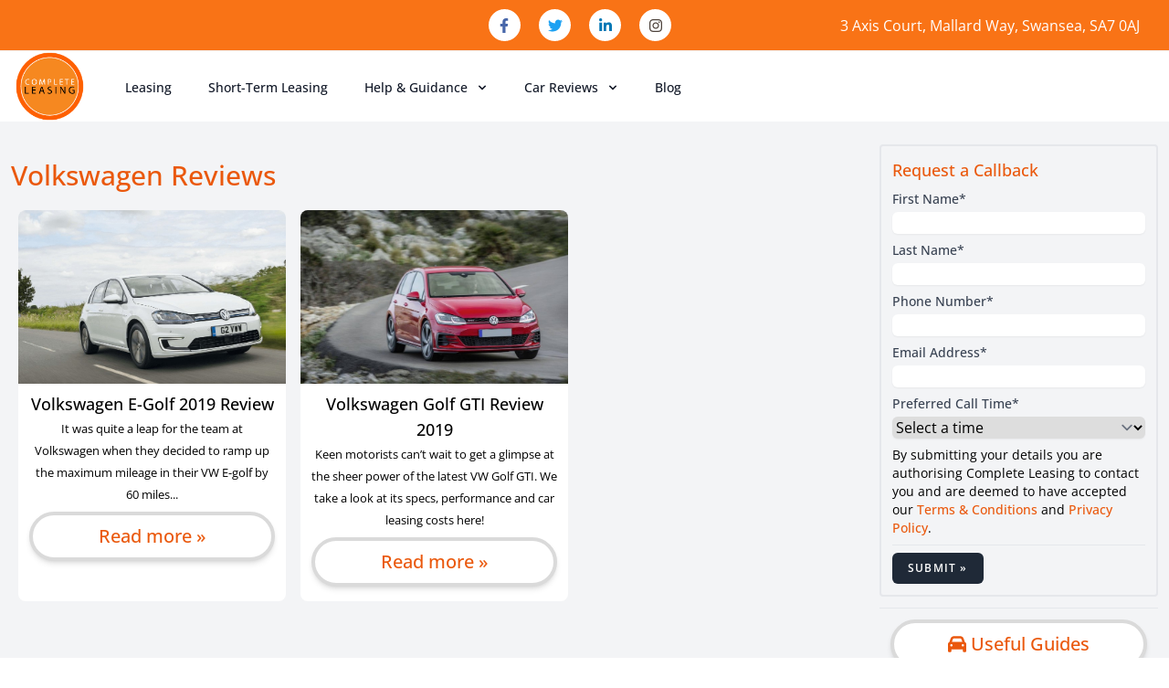

--- FILE ---
content_type: text/html; charset=UTF-8
request_url: https://www.complete-leasing.co.uk/reviews/volkswagen
body_size: 9671
content:
<!DOCTYPE html>
<html lang="en">
    <head>
        <meta charset="utf-8">
        <meta name="viewport" content="width=device-width, initial-scale=1">

                                                        <title inertia>Volkswagen | Reviews | Complete Leasing</title>
                                                        <meta name="description" content="For Reviews covering all aspects of Volkswagen. Complete Leasing is here to guide you through the leasing process.">
            <meta name="og:description" content="For Reviews covering all aspects of Volkswagen. Complete Leasing is here to guide you through the leasing process.">
        
                    <meta property="og:type" content="article">
            <meta property="og:image" content="https://www.complete-leasing.co.uk/img/gallery/volkswagen-e-golf-on-road.jpg">
            <meta property="og:image:type" content="image/jpg">
        
                    <link rel="canonical" href="https://www.complete-leasing.co.uk/reviews/volkswagen">
        
        <meta name="theme-color" content="#F97316" />
        <meta name="og:site_name" content="Complete Leasing">

        <link rel="shortcut icon" href="/images/logo.png">
        <link rel="apple-touch-icon" href="/images/logo.png">

        <!-- Styles -->
        <link rel="stylesheet" href="/css/app.css?id=1531644586477423199bb34e4a1895e1">
        <link href="/assets/fonts/stylesheet.css" rel="stylesheet">

        <!-- Scripts -->
        <script src="/js/manifest.js?id=c13dcd24b20dcbca53fef60244429aba" defer></script>
        <script src="/js/vendor.js?id=c12300afa95a91290c54750c1768b52a" defer></script>
        <script src="/js/app.js?id=2bc9643557818faa2d6e10c614d16386" defer></script>

        <script type="application/ld+json">
        {
            "@context": "https://schema.org",
            "@type": "Corporation",
            "name": "Complete Leasing",
            "url": "https://www.complete-leasing.co.uk",
            "logo": "https://www.complete-leasing.co.uk/images/logo.png",
            "sameAs": [
                "https://www.facebook.com/completeleasinglimited/",
                "https://twitter.com/C_Leasing_Ltd",
                "https://www.linkedin.com/company/leasing-complete/",
                "https://www.instagram.com/Completeleasing/"

            ]
        }
        </script>
    </head>
    <body class="font-sans antialiased">
                    <div id="app" data-page="{&quot;component&quot;:&quot;SubListing&quot;,&quot;props&quot;:{&quot;errors&quot;:{},&quot;auth&quot;:{&quot;user&quot;:null},&quot;enabled&quot;:{&quot;special&quot;:false,&quot;instock&quot;:false},&quot;type&quot;:{&quot;id&quot;:3,&quot;name&quot;:&quot;Reviews&quot;,&quot;slug&quot;:&quot;reviews&quot;},&quot;category&quot;:null,&quot;carMake&quot;:{&quot;id&quot;:44,&quot;name&quot;:&quot;Volkswagen&quot;,&quot;slug&quot;:&quot;volkswagen&quot;},&quot;pages&quot;:[{&quot;id&quot;:123,&quot;title&quot;:&quot;Volkswagen E-Golf 2019 Review&quot;,&quot;summary&quot;:&quot;It was quite a leap for the team at Volkswagen when they decided to ramp up the maximum mileage in their VW E-golf by 60 miles...&quot;,&quot;image_path&quot;:&quot;volkswagen-e-golf-on-road.jpg&quot;,&quot;image_title&quot;:&quot;Volkswagen E Golf on road&quot;,&quot;slug&quot;:&quot;volkswagen-e-golf-2019-review&quot;},{&quot;id&quot;:104,&quot;title&quot;:&quot;Volkswagen Golf GTI Review 2019&quot;,&quot;summary&quot;:&quot;Keen motorists can’t wait to get a glimpse at the sheer power of the latest VW Golf GTI. We take a look at its specs, performance and car leasing costs here!&quot;,&quot;image_path&quot;:&quot;red-golf-gti.jpg&quot;,&quot;image_title&quot;:&quot;Red Golf GTI&quot;,&quot;slug&quot;:&quot;volkswagen-golf-gti-review-2019&quot;}]},&quot;url&quot;:&quot;/reviews/volkswagen&quot;,&quot;version&quot;:&quot;19d8c80982e397312f5e16e6c04589e8&quot;}"><!--[--><!----><div><div class="bg-orange-500 border-b border-gray-100"><div class="max-w-7xl mx-auto px-4 sm:px-6 lg:px-8"><div class="grid grid-cols-1 md:grid-cols-3 text-white"><div class="text-left text-2xl py-3"></div><div class="text-center hidden md:block"><a href="https://www.facebook.com/completeleasinglimited/" target="_blank" class="btn-brand" aria-label="Facebook" role="img" rel="nofollow noopener"><svg xmlns="http://www.w3.org/2000/svg" viewbox="0 0 640 512" class="img-icon fb"><!--! Font Awesome Pro 6.0.0 by @fontawesome - https://fontawesome.com License - https://fontawesome.com/license (Commercial License) Copyright 2022 Fonticons, Inc. --><path fill="#4867aa" d="M279.14 288l14.22-92.66h-88.91v-60.13c0-25.35 12.42-50.06 52.24-50.06h40.42V6.26S260.43 0 225.36 0c-73.22 0-121.08 44.38-121.08 124.72v70.62H22.89V288h81.39v224h100.17V288z"></path></svg></a><a href="https://twitter.com/C_Leasing_Ltd" target="_blank" class="btn-brand" aria-label="Twitter" role="img" rel="nofollow noopener"><svg xmlns="http://www.w3.org/2000/svg" viewbox="0 0 640 512" class="img-icon tw"><!--! Font Awesome Pro 6.0.0 by @fontawesome - https://fontawesome.com License - https://fontawesome.com/license (Commercial License) Copyright 2022 Fonticons, Inc. --><path fill="#1da1f2" d="M459.37 151.716c.325 4.548.325 9.097.325 13.645 0 138.72-105.583 298.558-298.558 298.558-59.452 0-114.68-17.219-161.137-47.106 8.447.974 16.568 1.299 25.34 1.299 49.055 0 94.213-16.568 130.274-44.832-46.132-.975-84.792-31.188-98.112-72.772 6.498.974 12.995 1.624 19.818 1.624 9.421 0 18.843-1.3 27.614-3.573-48.081-9.747-84.143-51.98-84.143-102.985v-1.299c13.969 7.797 30.214 12.67 47.431 13.319-28.264-18.843-46.781-51.005-46.781-87.391 0-19.492 5.197-37.36 14.294-52.954 51.655 63.675 129.3 105.258 216.365 109.807-1.624-7.797-2.599-15.918-2.599-24.04 0-57.828 46.782-104.934 104.934-104.934 30.213 0 57.502 12.67 76.67 33.137 23.715-4.548 46.456-13.32 66.599-25.34-7.798 24.366-24.366 44.833-46.132 57.827 21.117-2.273 41.584-8.122 60.426-16.243-14.292 20.791-32.161 39.308-52.628 54.253z"></path></svg></a><a href="https://www.linkedin.com/company/leasing-complete/" target="_blank" class="btn-brand" aria-label="LinkedIn" role="img" rel="nofollow noopener"><svg xmlns="http://www.w3.org/2000/svg" viewbox="0 0 640 512" class="img-icon"><!--! Font Awesome Pro 6.0.0 by @fontawesome - https://fontawesome.com License - https://fontawesome.com/license (Commercial License) Copyright 2022 Fonticons, Inc. --><path fill="#0077b5" d="M100.28 448H7.4V148.9h92.88zM53.79 108.1C24.09 108.1 0 83.5 0 53.8a53.79 53.79 0 0 1 107.58 0c0 29.7-24.1 54.3-53.79 54.3zM447.9 448h-92.68V302.4c0-34.7-.7-79.2-48.29-79.2-48.29 0-55.69 37.7-55.69 76.7V448h-92.78V148.9h89.08v40.8h1.3c12.4-23.5 42.69-48.3 87.88-48.3 94 0 111.28 61.9 111.28 142.3V448z"></path></svg></a><a href="https://www.instagram.com/Completeleasing" target="_blank" class="btn-brand" aria-label="Instagram" role="img" rel="nofollow noopener"><svg xmlns="http://www.w3.org/2000/svg" viewbox="0 0 640 512" class="img-icon"><!--! Font Awesome Pro 6.0.0 by @fontawesome - https://fontawesome.com License - https://fontawesome.com/license (Commercial License) Copyright 2022 Fonticons, Inc. --><path fill="#4e433c" d="M224.1 141c-63.6 0-114.9 51.3-114.9 114.9s51.3 114.9 114.9 114.9S339 319.5 339 255.9 287.7 141 224.1 141zm0 189.6c-41.1 0-74.7-33.5-74.7-74.7s33.5-74.7 74.7-74.7 74.7 33.5 74.7 74.7-33.6 74.7-74.7 74.7zm146.4-194.3c0 14.9-12 26.8-26.8 26.8-14.9 0-26.8-12-26.8-26.8s12-26.8 26.8-26.8 26.8 12 26.8 26.8zm76.1 27.2c-1.7-35.9-9.9-67.7-36.2-93.9-26.2-26.2-58-34.4-93.9-36.2-37-2.1-147.9-2.1-184.9 0-35.8 1.7-67.6 9.9-93.9 36.1s-34.4 58-36.2 93.9c-2.1 37-2.1 147.9 0 184.9 1.7 35.9 9.9 67.7 36.2 93.9s58 34.4 93.9 36.2c37 2.1 147.9 2.1 184.9 0 35.9-1.7 67.7-9.9 93.9-36.2 26.2-26.2 34.4-58 36.2-93.9 2.1-37 2.1-147.8 0-184.8zM398.8 388c-7.8 19.6-22.9 34.7-42.6 42.6-29.5 11.7-99.5 9-132.1 9s-102.7 2.6-132.1-9c-19.6-7.8-34.7-22.9-42.6-42.6-11.7-29.5-9-99.5-9-132.1s-2.6-102.7 9-132.1c7.8-19.6 22.9-34.7 42.6-42.6 29.5-11.7 99.5-9 132.1-9s102.7-2.6 132.1 9c19.6 7.8 34.7 22.9 42.6 42.6 11.7 29.5 9 99.5 9 132.1s2.7 102.7-9 132.1z"></path></svg></a></div><div class="text-right hidden md:block pt-4"> 3 Axis Court, Mallard Way, Swansea, SA7 0AJ </div></div></div></div><div class="min-h-screen bg-gray-50"><nav class="bg-white border-b border-gray-100 py-3 md:py-0 shadow-lg"><!-- Primary Navigation Menu --><div class="max-w-7xl mx-auto px-4"><div class="flex justify-between"><div class="flex"><!-- Logo --><div class="shrink-0 flex items-center"><a href="/"><img src="/images/logo-sm.png" class="logo" width="543" height="540" alt="Complete Leasing Logo"></a></div><!-- Navigation Links --><div class="hidden space-x-8 sm:-my-px sm:ml-10 sm:flex"><a class="inline-flex items-center px-1 pt-1 border-b-2 border-transparent text-sm font-medium leading-5 text-gray-900 hover:text-gray-700 hover:border-orange-300 focus:outline-none focus:text-gray-700 focus:border-orange-300 transition duration-150 ease-in-out" href="/contact"><!--[--> Leasing <!--]--></a><!----><!----><a class="inline-flex items-center px-1 pt-1 border-b-2 border-transparent text-sm font-medium leading-5 text-gray-900 hover:text-gray-700 hover:border-orange-300 focus:outline-none focus:text-gray-700 focus:border-orange-300 transition duration-150 ease-in-out" href="/short-term"><!--[--> Short-Term Leasing <!--]--></a><div class="inline-flex items-center px-1 pt-1 border-b-2 border-transparent text-sm font-medium leading-5 text-gray-900 hover:text-gray-700 hover:border-orange-300 focus:outline-none focus:text-gray-700 focus:border-orange-300 transition duration-150 ease-in-out megacontainer"> Help &amp; Guidance <svg class="ml-2 -mr-0.5 h-4 w-4" xmlns="http://www.w3.org/2000/svg" viewBox="0 0 20 20" fill="currentColor"><path fill-rule="evenodd" d="M5.293 7.293a1 1 0 011.414 0L10 10.586l3.293-3.293a1 1 0 111.414 1.414l-4 4a1 1 0 01-1.414 0l-4-4a1 1 0 010-1.414z" clip-rule="evenodd"></path></svg><div class="p-6 meganav mb-16 sm:mb-0 shadow-xl bg-gray-700"><div class="container max-w-7xl mx-auto flex flex-wrap justify-between"><div class="grid grid-cols-2 md:grid-cols-4 w-full gap-3"><div class="px-4 w-full"><div class="flex items-center"><a class="font-bold text-xl text-white text-bold mb-2" href="/resources/useful-guides"><svg xmlns="http://www.w3.org/2000/svg" viewbox="0 0 640 512" class="img-icon"><!--! Font Awesome Pro 6.0.0 by @fontawesome - https://fontawesome.com License - https://fontawesome.com/license (Commercial License) Copyright 2022 Fonticons, Inc. --><path fill="#FFFFFF" d="M192 352V128h-144c-26.51 0-48 21.49-48 48v288c0 26.51 21.49 48 48 48h192c26.51 0 48-21.49 48-48L288 416h-32C220.7 416 192 387.3 192 352zM416 0v96h96L416 0z"></path><path fill="#FFFFFF" opacity="0.4" d="M512 96v240c0 26.51-21.49 48-48 48h-192c-26.51 0-48-21.49-48-48v-288c0-26.51 21.49-48 48-48H416v96H512z"></path></svg> Useful guides </a></div><a class="block w-full px-1 pt-1 border-b-2 border-transparent text-sm font-medium leading-5 text-gray-100 hover:text-gray-300 hover:border-orange-500 focus:outline-none focus:text-gray-300 focus:border-orange-500 transition duration-150 ease-in-out" href="/resources/useful-guides/what-is-car-leasing"><!--[-->What is Car Leasing?<!--]--></a><a class="block w-full px-1 pt-1 border-b-2 border-transparent text-sm font-medium leading-5 text-gray-100 hover:text-gray-300 hover:border-orange-500 focus:outline-none focus:text-gray-300 focus:border-orange-500 transition duration-150 ease-in-out" href="/resources/useful-guides/what-happens-at-the-end-of-a-lease"><!--[-->The End of a Car Lease<!--]--></a><a class="block w-full px-1 pt-1 border-b-2 border-transparent text-sm font-medium leading-5 text-gray-100 hover:text-gray-300 hover:border-orange-500 focus:outline-none focus:text-gray-300 focus:border-orange-500 transition duration-150 ease-in-out" href="/resources/useful-guides/frequently-asked-question"><!--[-->Frequently Asked Questions<!--]--></a><a class="block w-full px-1 pt-1 border-b-2 border-transparent text-sm font-medium leading-5 text-gray-100 hover:text-gray-300 hover:border-orange-500 focus:outline-none focus:text-gray-300 focus:border-orange-500 transition duration-150 ease-in-out" href="/resources/useful-guides/how-does-car-leasing-work"><!--[-->How Does Car Leasing Work<!--]--></a><a class="block w-full px-1 pt-1 border-b-2 border-transparent text-sm font-medium leading-5 text-orange-500 hover:text-orange-600 hover:border-orange-500 focus:outline-none focus:text-orange-600 focus:border-orange-500 transition duration-150 ease-in-out" href="/resources/useful-guides"><!--[-->View more...<!--]--></a></div><div class="px-4 w-full"><div class="flex items-center"><a class="font-bold text-xl text-white text-bold mb-2" href="/resources/vehicle-finance"><svg xmlns="http://www.w3.org/2000/svg" viewbox="0 0 640 512" class="img-icon"><!--! Font Awesome Pro 6.0.0 by @fontawesome - https://fontawesome.com License - https://fontawesome.com/license (Commercial License) Copyright 2022 Fonticons, Inc. --><path fill="#FFFFFF" d="M512 64C547.3 64 576 92.65 576 128V384C576 419.3 547.3 448 512 448H64C28.65 448 0 419.3 0 384V128C0 92.65 28.65 64 64 64H512zM448 128H128C128 163.3 99.35 192 64 192V320C99.35 320 128 348.7 128 384H448C448 348.7 476.7 320 512 320V192C476.7 192 448 163.3 448 128z"></path><path fill="#FFFFFF" opacity="0.4" d="M512 192V320C476.7 320 448 348.7 448 384H128C128 348.7 99.35 320 64 320V192C99.35 192 128 163.3 128 128H448C448 163.3 476.7 192 512 192zM288 352C341 352 384 309 384 256C384 202.1 341 160 288 160C234.1 160 192 202.1 192 256C192 309 234.1 352 288 352z"></path></svg> Vehicle finance </a></div><a class="block w-full px-1 pt-1 border-b-2 border-transparent text-sm font-medium leading-5 text-gray-100 hover:text-gray-300 hover:border-orange-500 focus:outline-none focus:text-gray-300 focus:border-orange-500 transition duration-150 ease-in-out" href="/resources/vehicle-finance/personal-contract-hire-pch-explained"><!--[-->Personal Contract Hire (PCH)<!--]--></a><a class="block w-full px-1 pt-1 border-b-2 border-transparent text-sm font-medium leading-5 text-gray-100 hover:text-gray-300 hover:border-orange-500 focus:outline-none focus:text-gray-300 focus:border-orange-500 transition duration-150 ease-in-out" href="/resources/vehicle-finance/what-is-hire-purchase"><!--[-->Hire Purchase (HP)<!--]--></a><a class="block w-full px-1 pt-1 border-b-2 border-transparent text-sm font-medium leading-5 text-gray-100 hover:text-gray-300 hover:border-orange-500 focus:outline-none focus:text-gray-300 focus:border-orange-500 transition duration-150 ease-in-out" href="/resources/vehicle-finance/car-finance-options-explained-pcp-hp-pch"><!--[-->PCP, HP and PCH Explained<!--]--></a><a class="block w-full px-1 pt-1 border-b-2 border-transparent text-sm font-medium leading-5 text-gray-100 hover:text-gray-300 hover:border-orange-500 focus:outline-none focus:text-gray-300 focus:border-orange-500 transition duration-150 ease-in-out" href="/resources/vehicle-finance/car-leasing-initial-payment"><!--[-->Initial Rental Payment<!--]--></a><a class="block w-full px-1 pt-1 border-b-2 border-transparent text-sm font-medium leading-5 text-orange-500 hover:text-orange-600 hover:border-orange-500 focus:outline-none focus:text-orange-600 focus:border-orange-500 transition duration-150 ease-in-out" href="/resources/vehicle-finance"><!--[-->View more...<!--]--></a></div><div class="px-4 w-full"><div class="flex items-center"><a class="font-bold text-xl text-white text-bold mb-2" href="/resources/types-of-leases"><svg xmlns="http://www.w3.org/2000/svg" viewbox="0 0 640 512" class="img-icon"><!--! Font Awesome Pro 6.0.0 by @fontawesome - https://fontawesome.com License - https://fontawesome.com/license (Commercial License) Copyright 2022 Fonticons, Inc. --><path fill="#FFFFFF" d="M260.1 294.4L286.7 214.7C297.6 182 328.2 160 362.6 160H501.4C535.8 160 566.4 182 577.3 214.7L603.9 294.4C625.2 304.7 640 326.6 640 352L640 480C640 497.7 625.7 512 608 512H592C574.3 512 560 497.7 560 480V448H304V480C304 497.7 289.7 512 272 512H256C238.3 512 224 497.7 224 480L224 352C224 326.6 238.8 304.7 260.1 294.4V294.4zM329.7 288H534.3L516.6 234.9C514.4 228.4 508.3 224 501.4 224H362.6C355.7 224 349.6 228.4 347.4 234.9L329.7 288zM304 344C290.7 344 280 354.7 280 368C280 381.3 290.7 392 304 392C317.3 392 328 381.3 328 368C328 354.7 317.3 344 304 344zM560 392C573.3 392 584 381.3 584 368C584 354.7 573.3 344 560 344C546.7 344 536 354.7 536 368C536 381.3 546.7 392 560 392z"></path><path fill="#FFFFFF" opacity="0.4" d="M138.6 .0003H277.4C311.8 .0003 342.4 22.03 353.3 54.7L377.7 128H362.6C314.4 128 271.6 158.8 256.3 204.6L233.6 272.9C227.3 277.3 221.5 282.3 216.5 288H80V320C80 337.7 65.67 352 48 352H32C14.33 352 .0003 337.7 .0003 320L0 192C0 166.6 14.75 144.7 36.15 134.4L62.7 54.7C73.59 22.03 104.2 0 138.6 0V.0003zM138.6 64C131.7 64 125.6 68.41 123.4 74.94L105.7 128H310.3L292.6 74.94C290.4 68.41 284.3 64 277.4 64H138.6zM80 232C93.25 232 104 221.3 104 208C104 194.7 93.25 184 80 184C66.75 184 56 194.7 56 208C56 221.3 66.75 232 80 232z"></path></svg> Types of leases </a></div><a class="block w-full px-1 pt-1 border-b-2 border-transparent text-sm font-medium leading-5 text-gray-100 hover:text-gray-300 hover:border-orange-500 focus:outline-none focus:text-gray-300 focus:border-orange-500 transition duration-150 ease-in-out" href="/resources/types-of-leases/personal-leases"><!--[-->Personal Car Leasing<!--]--></a><a class="block w-full px-1 pt-1 border-b-2 border-transparent text-sm font-medium leading-5 text-gray-100 hover:text-gray-300 hover:border-orange-500 focus:outline-none focus:text-gray-300 focus:border-orange-500 transition duration-150 ease-in-out" href="/resources/types-of-leases/business-leasing"><!--[-->Business Car Leasing<!--]--></a><a class="block w-full px-1 pt-1 border-b-2 border-transparent text-sm font-medium leading-5 text-gray-100 hover:text-gray-300 hover:border-orange-500 focus:outline-none focus:text-gray-300 focus:border-orange-500 transition duration-150 ease-in-out" href="/resources/types-of-leases/short-term-leases"><!--[-->Short-Term Car Leasing<!--]--></a><a class="block w-full px-1 pt-1 border-b-2 border-transparent text-sm font-medium leading-5 text-gray-100 hover:text-gray-300 hover:border-orange-500 focus:outline-none focus:text-gray-300 focus:border-orange-500 transition duration-150 ease-in-out" href="/resources/types-of-leases/van-leasing"><!--[-->Van leasing<!--]--></a><a class="block w-full px-1 pt-1 border-b-2 border-transparent text-sm font-medium leading-5 text-orange-500 hover:text-orange-600 hover:border-orange-500 focus:outline-none focus:text-orange-600 focus:border-orange-500 transition duration-150 ease-in-out" href="/resources/types-of-leases"><!--[-->View more...<!--]--></a></div><div class="px-4 w-full"><div class="flex items-center"><a class="font-bold text-xl text-white text-bold mb-2" href="/resources/types-of-cars"><svg xmlns="http://www.w3.org/2000/svg" viewbox="0 0 512 512" class="img-icon"><!--! Font Awesome Pro 6.0.0 by @fontawesome - https://fontawesome.com License - https://fontawesome.com/license (Commercial License) Copyright 2022 Fonticons, Inc. --><path fill="#FFFFFF" d="M39.61 196.8L74.8 96.29C88.27 57.78 124.6 32 165.4 32H346.6C387.4 32 423.7 57.78 437.2 96.29L472.4 196.8C495.6 206.4 512 229.3 512 256V400H0V256C0 229.3 16.36 206.4 39.61 196.8V196.8zM109.1 192H402.9L376.8 117.4C372.3 104.6 360.2 96 346.6 96H165.4C151.8 96 139.7 104.6 135.2 117.4L109.1 192zM96 256C78.33 256 64 270.3 64 288C64 305.7 78.33 320 96 320C113.7 320 128 305.7 128 288C128 270.3 113.7 256 96 256zM416 320C433.7 320 448 305.7 448 288C448 270.3 433.7 256 416 256C398.3 256 384 270.3 384 288C384 305.7 398.3 320 416 320z"></path><path fill="#FFFFFF" opacity="0.4" d="M346.6 96C360.2 96 372.3 104.6 376.8 117.4L402.9 192H109.1L135.2 117.4C139.7 104.6 151.8 96 165.4 96H346.6zM0 400H96V448C96 465.7 81.67 480 64 480H32C14.33 480 0 465.7 0 448V400zM512 448C512 465.7 497.7 480 480 480H448C430.3 480 416 465.7 416 448V400H512V448z"></path></svg> Types of cars </a></div><a class="block w-full px-1 pt-1 border-b-2 border-transparent text-sm font-medium leading-5 text-gray-100 hover:text-gray-300 hover:border-orange-500 focus:outline-none focus:text-gray-300 focus:border-orange-500 transition duration-150 ease-in-out" href="/resources/types-of-cars/what-is-a-coup"><!--[-->What is a Coupé?<!--]--></a><a class="block w-full px-1 pt-1 border-b-2 border-transparent text-sm font-medium leading-5 text-gray-100 hover:text-gray-300 hover:border-orange-500 focus:outline-none focus:text-gray-300 focus:border-orange-500 transition duration-150 ease-in-out" href="/resources/types-of-cars/what-is-a-saloon-car"><!--[-->What is a Saloon?<!--]--></a><a class="block w-full px-1 pt-1 border-b-2 border-transparent text-sm font-medium leading-5 text-gray-100 hover:text-gray-300 hover:border-orange-500 focus:outline-none focus:text-gray-300 focus:border-orange-500 transition duration-150 ease-in-out" href="/resources/types-of-cars/what-is-a-hatchback-car"><!--[-->What is a Hatchback?<!--]--></a><a class="block w-full px-1 pt-1 border-b-2 border-transparent text-sm font-medium leading-5 text-gray-100 hover:text-gray-300 hover:border-orange-500 focus:outline-none focus:text-gray-300 focus:border-orange-500 transition duration-150 ease-in-out" href="/resources/types-of-cars/what-is-an-suv-car"><!--[-->What is a SUV?<!--]--></a><a class="block w-full px-1 pt-1 border-b-2 border-transparent text-sm font-medium leading-5 text-orange-500 hover:text-orange-600 hover:border-orange-500 focus:outline-none focus:text-orange-600 focus:border-orange-500 transition duration-150 ease-in-out" href="/resources/types-of-cars"><!--[-->View more...<!--]--></a></div></div></div></div></div><div class="inline-flex items-center px-1 pt-1 border-b-2 border-transparent text-sm font-medium leading-5 text-gray-900 hover:text-gray-700 hover:border-orange-300 focus:outline-none focus:text-gray-700 focus:border-orange-300 transition duration-150 ease-in-out megacontainer"> Car Reviews <svg class="ml-2 -mr-0.5 h-4 w-4" xmlns="http://www.w3.org/2000/svg" viewBox="0 0 20 20" fill="currentColor"><path fill-rule="evenodd" d="M5.293 7.293a1 1 0 011.414 0L10 10.586l3.293-3.293a1 1 0 111.414 1.414l-4 4a1 1 0 01-1.414 0l-4-4a1 1 0 010-1.414z" clip-rule="evenodd"></path></svg><div class="p-6 meganav mb-16 sm:mb-0 shadow-xl bg-gray-700"><div class="grid grid-cols-1 w-full gap-3"><div class="container max-w-7xl mx-auto flex flex-wrap justify-between"><div class="flex items-center"><h3 class="font-bold text-xl text-white text-bold mb-2"><svg xmlns="http://www.w3.org/2000/svg" viewbox="0 0 512 512" class="img-icon"><!--! Font Awesome Pro 6.0.0 by @fontawesome - https://fontawesome.com License - https://fontawesome.com/license (Commercial License) Copyright 2022 Fonticons, Inc. --><path fill="#FFFFFF" d="M39.61 196.8L74.8 96.29C88.27 57.78 124.6 32 165.4 32H346.6C387.4 32 423.7 57.78 437.2 96.29L472.4 196.8C495.6 206.4 512 229.3 512 256V400H0V256C0 229.3 16.36 206.4 39.61 196.8V196.8zM109.1 192H402.9L376.8 117.4C372.3 104.6 360.2 96 346.6 96H165.4C151.8 96 139.7 104.6 135.2 117.4L109.1 192zM96 256C78.33 256 64 270.3 64 288C64 305.7 78.33 320 96 320C113.7 320 128 305.7 128 288C128 270.3 113.7 256 96 256zM416 320C433.7 320 448 305.7 448 288C448 270.3 433.7 256 416 256C398.3 256 384 270.3 384 288C384 305.7 398.3 320 416 320z"></path><path fill="#FFFFFF" opacity="0.4" d="M346.6 96C360.2 96 372.3 104.6 376.8 117.4L402.9 192H109.1L135.2 117.4C139.7 104.6 151.8 96 165.4 96H346.6zM0 400H96V448C96 465.7 81.67 480 64 480H32C14.33 480 0 465.7 0 448V400zM512 448C512 465.7 497.7 480 480 480H448C430.3 480 416 465.7 416 448V400H512V448z"></path></svg> Manufacturers </h3></div><div class="grid grid-cols-4 md:grid-cols-5 w-full gap-1"><a class="block w-full px-1 pt-1 border-b-2 border-transparent text-sm font-medium leading-5 text-gray-100 hover:text-gray-300 hover:border-orange-500 focus:outline-none focus:text-gray-300 focus:border-orange-500 transition duration-150 ease-in-out" href="/reviews/bmw"><!--[-->BMW<!--]--></a><a class="block w-full px-1 pt-1 border-b-2 border-transparent text-sm font-medium leading-5 text-gray-100 hover:text-gray-300 hover:border-orange-500 focus:outline-none focus:text-gray-300 focus:border-orange-500 transition duration-150 ease-in-out" href="/reviews/cupra"><!--[-->Cupra<!--]--></a><a class="block w-full px-1 pt-1 border-b-2 border-transparent text-sm font-medium leading-5 text-gray-100 hover:text-gray-300 hover:border-orange-500 focus:outline-none focus:text-gray-300 focus:border-orange-500 transition duration-150 ease-in-out" href="/reviews/ford"><!--[-->Ford<!--]--></a><a class="block w-full px-1 pt-1 border-b-2 border-transparent text-sm font-medium leading-5 text-gray-100 hover:text-gray-300 hover:border-orange-500 focus:outline-none focus:text-gray-300 focus:border-orange-500 transition duration-150 ease-in-out" href="/reviews/jaguar"><!--[-->Jaguar<!--]--></a><a class="block w-full px-1 pt-1 border-b-2 border-transparent text-sm font-medium leading-5 text-gray-100 hover:text-gray-300 hover:border-orange-500 focus:outline-none focus:text-gray-300 focus:border-orange-500 transition duration-150 ease-in-out" href="/reviews/kia"><!--[-->Kia<!--]--></a><a class="block w-full px-1 pt-1 border-b-2 border-transparent text-sm font-medium leading-5 text-gray-100 hover:text-gray-300 hover:border-orange-500 focus:outline-none focus:text-gray-300 focus:border-orange-500 transition duration-150 ease-in-out" href="/reviews/land-rover"><!--[-->Land Rover<!--]--></a><a class="block w-full px-1 pt-1 border-b-2 border-transparent text-sm font-medium leading-5 text-gray-100 hover:text-gray-300 hover:border-orange-500 focus:outline-none focus:text-gray-300 focus:border-orange-500 transition duration-150 ease-in-out" href="/reviews/lexus"><!--[-->Lexus<!--]--></a><a class="block w-full px-1 pt-1 border-b-2 border-transparent text-sm font-medium leading-5 text-gray-100 hover:text-gray-300 hover:border-orange-500 focus:outline-none focus:text-gray-300 focus:border-orange-500 transition duration-150 ease-in-out" href="/reviews/mazda"><!--[-->Mazda<!--]--></a><a class="block w-full px-1 pt-1 border-b-2 border-transparent text-sm font-medium leading-5 text-gray-100 hover:text-gray-300 hover:border-orange-500 focus:outline-none focus:text-gray-300 focus:border-orange-500 transition duration-150 ease-in-out" href="/reviews/mercedes"><!--[-->Mercedes<!--]--></a><a class="block w-full px-1 pt-1 border-b-2 border-transparent text-sm font-medium leading-5 text-gray-100 hover:text-gray-300 hover:border-orange-500 focus:outline-none focus:text-gray-300 focus:border-orange-500 transition duration-150 ease-in-out" href="/reviews/maserati"><!--[-->Maserati<!--]--></a><a class="block w-full px-1 pt-1 border-b-2 border-transparent text-sm font-medium leading-5 text-gray-100 hover:text-gray-300 hover:border-orange-500 focus:outline-none focus:text-gray-300 focus:border-orange-500 transition duration-150 ease-in-out" href="/reviews/mitsubishi"><!--[-->Mitsubishi<!--]--></a><a class="block w-full px-1 pt-1 border-b-2 border-transparent text-sm font-medium leading-5 text-gray-100 hover:text-gray-300 hover:border-orange-500 focus:outline-none focus:text-gray-300 focus:border-orange-500 transition duration-150 ease-in-out" href="/reviews/nissan"><!--[-->Nissan<!--]--></a><a class="block w-full px-1 pt-1 border-b-2 border-transparent text-sm font-medium leading-5 text-gray-100 hover:text-gray-300 hover:border-orange-500 focus:outline-none focus:text-gray-300 focus:border-orange-500 transition duration-150 ease-in-out" href="/reviews/porsche"><!--[-->Porsche<!--]--></a><a class="block w-full px-1 pt-1 border-b-2 border-transparent text-sm font-medium leading-5 text-gray-100 hover:text-gray-300 hover:border-orange-500 focus:outline-none focus:text-gray-300 focus:border-orange-500 transition duration-150 ease-in-out" href="/reviews/smart"><!--[-->Smart<!--]--></a><a class="block w-full px-1 pt-1 border-b-2 border-transparent text-sm font-medium leading-5 text-gray-100 hover:text-gray-300 hover:border-orange-500 focus:outline-none focus:text-gray-300 focus:border-orange-500 transition duration-150 ease-in-out" href="/reviews/volkswagen"><!--[-->Volkswagen<!--]--></a></div></div></div></div></div><a class="inline-flex items-center px-1 pt-1 border-b-2 border-transparent text-sm font-medium leading-5 text-gray-900 hover:text-gray-700 hover:border-orange-300 focus:outline-none focus:text-gray-700 focus:border-orange-300 transition duration-150 ease-in-out" href="/blog"><!--[--> Blog <!--]--></a></div></div><!----><!-- Hamburger --><div class="-mr-2 flex items-center sm:hidden"><button class="inline-flex items-center justify-center p-2 rounded-md text-gray-400 hover:text-gray-500 hover:bg-gray-100 focus:outline-none focus:bg-gray-100 focus:text-gray-500 transition duration-150 ease-in-out" aria-label="Menu Button"><svg class="h-6 w-6" stroke="currentColor" fill="none" viewBox="0 0 24 24"><path class="inline-flex" stroke-linecap="round" stroke-linejoin="round" stroke-width="2" d="M4 6h16M4 12h16M4 18h16"></path><path class="hidden" stroke-linecap="round" stroke-linejoin="round" stroke-width="2" d="M6 18L18 6M6 6l12 12"></path></svg></button></div></div></div><!-- Responsive Navigation Menu --><div class="hidden sm:hidden"><div class="pt-2 pb-3 space-y-1"><a class="block pl-3 pr-4 py-2 border-l-4 border-transparent text-base font-medium text-gray-600 hover:text-orange-800 hover:bg-orange-50 hover:border-orange-300 focus:outline-none focus:text-orange-800 focus:bg-orange-50 focus:border-orange-300 transition duration-150 ease-in-out" href="/contact"><!--[--> Leasing <!--]--></a><!----><!----><a class="block pl-3 pr-4 py-2 border-l-4 border-transparent text-base font-medium text-gray-600 hover:text-orange-800 hover:bg-orange-50 hover:border-orange-300 focus:outline-none focus:text-orange-800 focus:bg-orange-50 focus:border-orange-300 transition duration-150 ease-in-out" href="/short-term"><!--[--> Short-Term Leasing <!--]--></a><div class="toggle block pl-3 pr-4 py-2 border-l-4 border-transparent text-base font-medium text-gray-600 hover:text-orange-800 hover:bg-orange-50 hover:border-orange-300 focus:outline-none focus:text-orange-800 focus:bg-orange-50 focus:border-orange-300 transition duration-150 ease-in-out"> Help &amp; Guidance <!----></div><div class="toggle block pl-3 pr-4 py-2 border-l-4 border-transparent text-base font-medium text-gray-600 hover:text-orange-800 hover:bg-orange-50 hover:border-orange-300 focus:outline-none focus:text-orange-800 focus:bg-orange-50 focus:border-orange-300 transition duration-150 ease-in-out"> Car Reviews <!----></div><a class="block pl-3 pr-4 py-2 border-l-4 border-transparent text-base font-medium text-gray-600 hover:text-orange-800 hover:bg-orange-50 hover:border-orange-300 focus:outline-none focus:text-orange-800 focus:bg-orange-50 focus:border-orange-300 transition duration-150 ease-in-out" href="/blog"><!--[--> Blog <!--]--></a><a class="block pl-3 pr-4 py-2 border-l-4 border-transparent text-base font-medium text-gray-600 hover:text-orange-800 hover:bg-orange-50 hover:border-orange-300 focus:outline-none focus:text-orange-800 focus:bg-orange-50 focus:border-orange-300 transition duration-150 ease-in-out" href="/working-partnerships"><!--[--> Working Partnerships <!--]--></a></div><!-- Responsive Settings Options --><!----></div></nav><!-- Page Heading --><!----><!-- Page Content --><main><!--[--><div class="py-6 bg-gray-100 content-area"><div class="grid grid-cols-1 md:grid-cols-4 max-w-7xl mx-auto pr-3"><div class="col-span-1 md:col-span-3 px-3"><h1>Volkswagen Reviews</h1><div class="mt-3 grid grid-cols-1 sm:grid-cols-2 lg:grid-cols-3"><!--[--><div class="card bg-white rounded-lg border-1 border-gray-200 mx-2 my-2 overflow-hidden"><div class="image-container"><a href="/reviews/volkswagen/volkswagen-e-golf-2019-review"><img src="/img/gallery/volkswagen-e-golf-on-road.jpg" alt="Volkswagen E Golf on road" title="Volkswagen E Golf on road"></a></div><div class="py-2 px-3 text-center"><a href="/reviews/volkswagen/volkswagen-e-golf-2019-review"><h3>Volkswagen E-Golf 2019 Review</h3></a><small>It was quite a leap for the team at Volkswagen when they decided to ramp up the maximum mileage in their VW E-golf by 60 miles...</small><a href="/reviews/volkswagen/volkswagen-e-golf-2019-review" class="big-btn my-2">Read more »</a></div></div><div class="card bg-white rounded-lg border-1 border-gray-200 mx-2 my-2 overflow-hidden"><div class="image-container"><a href="/reviews/volkswagen/volkswagen-golf-gti-review-2019"><img src="/img/gallery/red-golf-gti.jpg" alt="Red Golf GTI" title="Red Golf GTI"></a></div><div class="py-2 px-3 text-center"><a href="/reviews/volkswagen/volkswagen-golf-gti-review-2019"><h3>Volkswagen Golf GTI Review 2019</h3></a><small>Keen motorists can’t wait to get a glimpse at the sheer power of the latest VW Golf GTI. We take a look at its specs, performance and car leasing costs here!</small><a href="/reviews/volkswagen/volkswagen-golf-gti-review-2019" class="big-btn my-2">Read more »</a></div></div><!--]--></div></div><div class="col-span-1 pl-3"><div class="sidebar"><form class="border-2 border-gray-200 p-3 mb-3 rounded"><h3>Request a Callback</h3><!----><div class="mt-2"><label class="block font-medium text-sm text-gray-700" for="first_name"><span>First Name*</span></label><input class="border-gray-300 focus:border-indigo-300 focus:ring focus:ring-indigo-200 focus:ring-opacity-50 rounded-md shadow-sm mt-1 block w-full" value id="first_name" type="text" required autocomplete="first_name"></div><div class="mt-2"><label class="block font-medium text-sm text-gray-700" for="last_name"><span>Last Name*</span></label><input class="border-gray-300 focus:border-indigo-300 focus:ring focus:ring-indigo-200 focus:ring-opacity-50 rounded-md shadow-sm mt-1 block w-full" value id="last_name" type="text" required autocomplete="last_name"></div><div class="mt-2"><label class="block font-medium text-sm text-gray-700" for="phone_number"><span>Phone Number*</span></label><input class="border-gray-300 focus:border-indigo-300 focus:ring focus:ring-indigo-200 focus:ring-opacity-50 rounded-md shadow-sm mt-1 block w-full" value id="phone_number" type="text" required autocomplete="phone"></div><div class="mt-2"><label class="block font-medium text-sm text-gray-700" for="email"><span>Email Address*</span></label><input class="border-gray-300 focus:border-indigo-300 focus:ring focus:ring-indigo-200 focus:ring-opacity-50 rounded-md shadow-sm mt-1 block w-full" value id="email" type="email" required autocomplete="email"></div><div class="mt-2"><label class="block font-medium text-sm text-gray-700" for="preferred_call_time"><span>Preferred Call Time*</span></label><select class="border-gray-300 focus:border-indigo-300 focus:ring focus:ring-indigo-200 focus:ring-opacity-50 rounded-md shadow-sm mt-1 block w-full" value id="preferred_call_time" required><!--[--><option value="" disabled>Select a time</option><option value="ASAP">ASAP</option><option value="Monday AM (10:00 - 14:00)">Monday AM (10:00 - 14:00)</option><option value="Monday PM (14:00 - 17:00)">Monday PM (14:00 - 17:00)</option><option value="Tuesday AM (10:00 - 14:00)">Tuesday AM (10:00 - 14:00)</option><option value="Tuesday PM (14:00 - 17:00)">Tuesday PM (14:00 - 17:00)</option><option value="Wednesday AM (10:00 - 14:00)">Wednesday AM (10:00 - 14:00)</option><option value="Wednesday PM (14:00 - 17:00)">Wednesday PM (14:00 - 17:00)</option><option value="Thursday AM (10:00 - 14:00)">Thursday AM (10:00 - 14:00)</option><option value="Thursday PM (14:00 - 17:00)">Thursday PM (14:00 - 17:00)</option><option value="Friday AM (10:00 - 14:00)">Friday AM (10:00 - 14:00)</option><option value="Friday PM (14:00 - 17:00)">Friday PM (14:00 - 17:00)</option><!--]--></select></div><p class="my-2 text-sm"> By submitting your details you are authorising Complete Leasing to contact you and are deemed to have accepted our <a href="/terms-conditions" target="_blank" class="font-medium">Terms &amp; Conditions</a> and <a href="/privacy-policy" target="_blank" class="font-medium">Privacy Policy</a>. </p><hr><button type="submit" class="inline-flex items-center px-4 py-2 bg-gray-800 border border-transparent rounded-md font-semibold text-xs text-white uppercase tracking-widest hover:bg-gray-700 active:bg-gray-900 focus:outline-none focus:border-gray-900 focus:shadow-outline-gray transition ease-in-out duration-150 mt-2"><!--[-->Submit »<!--]--></button></form><hr><div class="px-3 my-3"><a href="/resources/useful-guides" class="big-btn mb-2"><svg xmlns="http://www.w3.org/2000/svg" viewbox="0 0 512 512"><!--! Font Awesome Pro 6.0.0 by @fontawesome - https://fontawesome.com License - https://fontawesome.com/license (Commercial License) Copyright 2022 Fonticons, Inc. --><path d="M39.61 196.8L74.8 96.29C88.27 57.78 124.6 32 165.4 32H346.6C387.4 32 423.7 57.78 437.2 96.29L472.4 196.8C495.6 206.4 512 229.3 512 256V448C512 465.7 497.7 480 480 480H448C430.3 480 416 465.7 416 448V400H96V448C96 465.7 81.67 480 64 480H32C14.33 480 0 465.7 0 448V256C0 229.3 16.36 206.4 39.61 196.8V196.8zM109.1 192H402.9L376.8 117.4C372.3 104.6 360.2 96 346.6 96H165.4C151.8 96 139.7 104.6 135.2 117.4L109.1 192zM96 256C78.33 256 64 270.3 64 288C64 305.7 78.33 320 96 320C113.7 320 128 305.7 128 288C128 270.3 113.7 256 96 256zM416 320C433.7 320 448 305.7 448 288C448 270.3 433.7 256 416 256C398.3 256 384 270.3 384 288C384 305.7 398.3 320 416 320z"></path></svg> Useful Guides</a><a href="/resources/vehicle-finance" class="big-btn mb-2"><svg xmlns="http://www.w3.org/2000/svg" viewbox="0 0 512 512"><!--! Font Awesome Pro 6.0.0 by @fontawesome - https://fontawesome.com License - https://fontawesome.com/license (Commercial License) Copyright 2022 Fonticons, Inc. --><path d="M39.61 196.8L74.8 96.29C88.27 57.78 124.6 32 165.4 32H346.6C387.4 32 423.7 57.78 437.2 96.29L472.4 196.8C495.6 206.4 512 229.3 512 256V448C512 465.7 497.7 480 480 480H448C430.3 480 416 465.7 416 448V400H96V448C96 465.7 81.67 480 64 480H32C14.33 480 0 465.7 0 448V256C0 229.3 16.36 206.4 39.61 196.8V196.8zM109.1 192H402.9L376.8 117.4C372.3 104.6 360.2 96 346.6 96H165.4C151.8 96 139.7 104.6 135.2 117.4L109.1 192zM96 256C78.33 256 64 270.3 64 288C64 305.7 78.33 320 96 320C113.7 320 128 305.7 128 288C128 270.3 113.7 256 96 256zM416 320C433.7 320 448 305.7 448 288C448 270.3 433.7 256 416 256C398.3 256 384 270.3 384 288C384 305.7 398.3 320 416 320z"></path></svg> Vehicle Finance</a><a href="/resources/types-of-leases" class="big-btn mb-2"><svg xmlns="http://www.w3.org/2000/svg" viewbox="0 0 512 512"><!--! Font Awesome Pro 6.0.0 by @fontawesome - https://fontawesome.com License - https://fontawesome.com/license (Commercial License) Copyright 2022 Fonticons, Inc. --><path d="M39.61 196.8L74.8 96.29C88.27 57.78 124.6 32 165.4 32H346.6C387.4 32 423.7 57.78 437.2 96.29L472.4 196.8C495.6 206.4 512 229.3 512 256V448C512 465.7 497.7 480 480 480H448C430.3 480 416 465.7 416 448V400H96V448C96 465.7 81.67 480 64 480H32C14.33 480 0 465.7 0 448V256C0 229.3 16.36 206.4 39.61 196.8V196.8zM109.1 192H402.9L376.8 117.4C372.3 104.6 360.2 96 346.6 96H165.4C151.8 96 139.7 104.6 135.2 117.4L109.1 192zM96 256C78.33 256 64 270.3 64 288C64 305.7 78.33 320 96 320C113.7 320 128 305.7 128 288C128 270.3 113.7 256 96 256zM416 320C433.7 320 448 305.7 448 288C448 270.3 433.7 256 416 256C398.3 256 384 270.3 384 288C384 305.7 398.3 320 416 320z"></path></svg> Types of Leases</a><a href="/resources/types-of-cars" class="big-btn mb-2"><svg xmlns="http://www.w3.org/2000/svg" viewbox="0 0 512 512"><!--! Font Awesome Pro 6.0.0 by @fontawesome - https://fontawesome.com License - https://fontawesome.com/license (Commercial License) Copyright 2022 Fonticons, Inc. --><path d="M39.61 196.8L74.8 96.29C88.27 57.78 124.6 32 165.4 32H346.6C387.4 32 423.7 57.78 437.2 96.29L472.4 196.8C495.6 206.4 512 229.3 512 256V448C512 465.7 497.7 480 480 480H448C430.3 480 416 465.7 416 448V400H96V448C96 465.7 81.67 480 64 480H32C14.33 480 0 465.7 0 448V256C0 229.3 16.36 206.4 39.61 196.8V196.8zM109.1 192H402.9L376.8 117.4C372.3 104.6 360.2 96 346.6 96H165.4C151.8 96 139.7 104.6 135.2 117.4L109.1 192zM96 256C78.33 256 64 270.3 64 288C64 305.7 78.33 320 96 320C113.7 320 128 305.7 128 288C128 270.3 113.7 256 96 256zM416 320C433.7 320 448 305.7 448 288C448 270.3 433.7 256 416 256C398.3 256 384 270.3 384 288C384 305.7 398.3 320 416 320z"></path></svg> Types of Cars</a><a href="/reviews" class="big-btn mb-2"><svg xmlns="http://www.w3.org/2000/svg" viewbox="0 0 512 512"><!--! Font Awesome Pro 6.0.0 by @fontawesome - https://fontawesome.com License - https://fontawesome.com/license (Commercial License) Copyright 2022 Fonticons, Inc. --><path d="M39.61 196.8L74.8 96.29C88.27 57.78 124.6 32 165.4 32H346.6C387.4 32 423.7 57.78 437.2 96.29L472.4 196.8C495.6 206.4 512 229.3 512 256V448C512 465.7 497.7 480 480 480H448C430.3 480 416 465.7 416 448V400H96V448C96 465.7 81.67 480 64 480H32C14.33 480 0 465.7 0 448V256C0 229.3 16.36 206.4 39.61 196.8V196.8zM109.1 192H402.9L376.8 117.4C372.3 104.6 360.2 96 346.6 96H165.4C151.8 96 139.7 104.6 135.2 117.4L109.1 192zM96 256C78.33 256 64 270.3 64 288C64 305.7 78.33 320 96 320C113.7 320 128 305.7 128 288C128 270.3 113.7 256 96 256zM416 320C433.7 320 448 305.7 448 288C448 270.3 433.7 256 416 256C398.3 256 384 270.3 384 288C384 305.7 398.3 320 416 320z"></path></svg> Car Reviews</a></div></div></div></div></div><div class="py-3 bg-white border-t-4 border-gray-400 callus"><div class="max-w-7xl mx-auto px-6"><div class="grid grid-cols-1 sm:grid-cols-4"><div class="left col-span-3 py-3"><h3 class="text-3xl uppercase">Call Us Free</h3><h4 class="text-xl mt-3">We can help you with all your leasing needs, get in touch with us today</h4></div><div class="right col-span-1 contain"><a href="/contact" class="big-btn bounce"><svg xmlns="http://www.w3.org/2000/svg" viewbox="0 0 640 512" class="img-icon shake"><!--! Font Awesome Pro 6.0.0 by @fontawesome - https://fontawesome.com License - https://fontawesome.com/license (Commercial License) Copyright 2022 Fonticons, Inc. --><path fill="#000000" d="M511.2 387l-23.25 100.8c-3.266 14.25-15.79 24.22-30.46 24.22C205.2 512 0 306.8 0 54.5c0-14.66 9.969-27.2 24.22-30.45l100.8-23.25C139.7-2.602 154.7 5.018 160.8 18.92l46.52 108.5c5.438 12.78 1.77 27.67-8.98 36.45L144.5 207.1c33.98 69.22 90.26 125.5 159.5 159.5l44.08-53.8c8.688-10.78 23.69-14.51 36.47-8.975l108.5 46.51C506.1 357.2 514.6 372.4 511.2 387z"></path></svg> Request a call back</a></div></div></div></div><div class="py-6 bg-gray-200 carousel-makes" style="min-height:123px;"><section class="carousel" dir="ltr" aria-label="Gallery"><div class="carousel__viewport"><ol class="carousel__track" style="transform:translateX(0px);transition:0ms;"><li style="width:33.33333333333333%;order:0;" class="carousel__slide carousel__slide--active carousel__slide--visible"><a href="/contact" rel="noopener"><img src="/assets/logos/abarth.png" srcset="/assets/logos/webp/abarth.webp, /assets/logos/abarth.png" width="200" height="200" alt="abarth Logo" title="abarth Logo" loading="lazy"></a></li><li style="width:33.33333333333333%;order:-1;" class="carousel__slide"><a href="/contact" rel="noopener"><img src="/assets/logos/alfa-romeo.png" srcset="/assets/logos/webp/alfa-romeo.webp, /assets/logos/alfa-romeo.png" width="200" height="200" alt="alfa-romeo Logo" title="alfa-romeo Logo" loading="lazy"></a></li><li style="width:33.33333333333333%;order:-1;" class="carousel__slide"><a href="/contact" rel="noopener"><img src="/assets/logos/aston-martin.png" srcset="/assets/logos/webp/aston-martin.webp, /assets/logos/aston-martin.png" width="200" height="200" alt="aston-martin Logo" title="aston-martin Logo" loading="lazy"></a></li><li style="width:33.33333333333333%;order:-1;" class="carousel__slide"><a href="/contact" rel="noopener"><img src="/assets/logos/audi.png" srcset="/assets/logos/webp/audi.webp, /assets/logos/audi.png" width="200" height="200" alt="audi Logo" title="audi Logo" loading="lazy"></a></li><li style="width:33.33333333333333%;order:-1;" class="carousel__slide"><a href="/contact" rel="noopener"><img src="/assets/logos/bmw.png" srcset="/assets/logos/webp/bmw.webp, /assets/logos/bmw.png" width="200" height="200" alt="bmw Logo" title="bmw Logo" loading="lazy"></a></li><li style="width:33.33333333333333%;order:-1;" class="carousel__slide"><a href="/contact" rel="noopener"><img src="/assets/logos/citroen.png" srcset="/assets/logos/webp/citroen.webp, /assets/logos/citroen.png" width="200" height="200" alt="citroen Logo" title="citroen Logo" loading="lazy"></a></li><li style="width:33.33333333333333%;order:-1;" class="carousel__slide"><a href="/contact" rel="noopener"><img src="/assets/logos/cupra.png" srcset="/assets/logos/webp/cupra.webp, /assets/logos/cupra.png" width="200" height="200" alt="cupra Logo" title="cupra Logo" loading="lazy"></a></li><li style="width:33.33333333333333%;order:-1;" class="carousel__slide"><a href="/contact" rel="noopener"><img src="/assets/logos/dacia.png" srcset="/assets/logos/webp/dacia.webp, /assets/logos/dacia.png" width="200" height="200" alt="dacia Logo" title="dacia Logo" loading="lazy"></a></li><li style="width:33.33333333333333%;order:-1;" class="carousel__slide"><a href="/contact" rel="noopener"><img src="/assets/logos/ds-automobiles.png" srcset="/assets/logos/webp/ds-automobiles.webp, /assets/logos/ds-automobiles.png" width="200" height="200" alt="ds-automobiles Logo" title="ds-automobiles Logo" loading="lazy"></a></li><li style="width:33.33333333333333%;order:-1;" class="carousel__slide"><a href="/contact" rel="noopener"><img src="/assets/logos/fiat.png" srcset="/assets/logos/webp/fiat.webp, /assets/logos/fiat.png" width="200" height="200" alt="fiat Logo" title="fiat Logo" loading="lazy"></a></li><li style="width:33.33333333333333%;order:-1;" class="carousel__slide"><a href="/contact" rel="noopener"><img src="/assets/logos/ford.png" srcset="/assets/logos/webp/ford.webp, /assets/logos/ford.png" width="200" height="200" alt="ford Logo" title="ford Logo" loading="lazy"></a></li><li style="width:33.33333333333333%;order:-1;" class="carousel__slide"><a href="/contact" rel="noopener"><img src="/assets/logos/honda.png" srcset="/assets/logos/webp/honda.webp, /assets/logos/honda.png" width="200" height="200" alt="honda Logo" title="honda Logo" loading="lazy"></a></li><li style="width:33.33333333333333%;order:-1;" class="carousel__slide"><a href="/contact" rel="noopener"><img src="/assets/logos/hyundai.png" srcset="/assets/logos/webp/hyundai.webp, /assets/logos/hyundai.png" width="200" height="200" alt="hyundai Logo" title="hyundai Logo" loading="lazy"></a></li><li style="width:33.33333333333333%;order:-1;" class="carousel__slide"><a href="/contact" rel="noopener"><img src="/assets/logos/jeep.png" srcset="/assets/logos/webp/jeep.webp, /assets/logos/jeep.png" width="200" height="200" alt="jeep Logo" title="jeep Logo" loading="lazy"></a></li><li style="width:33.33333333333333%;order:-1;" class="carousel__slide"><a href="/contact" rel="noopener"><img src="/assets/logos/kia.png" srcset="/assets/logos/webp/kia.webp, /assets/logos/kia.png" width="200" height="200" alt="kia Logo" title="kia Logo" loading="lazy"></a></li><li style="width:33.33333333333333%;order:-1;" class="carousel__slide"><a href="/contact" rel="noopener"><img src="/assets/logos/land-rover.png" srcset="/assets/logos/webp/land-rover.webp, /assets/logos/land-rover.png" width="200" height="200" alt="land-rover Logo" title="land-rover Logo" loading="lazy"></a></li><li style="width:33.33333333333333%;order:-1;" class="carousel__slide"><a href="/contact" rel="noopener"><img src="/assets/logos/lexus.png" srcset="/assets/logos/webp/lexus.webp, /assets/logos/lexus.png" width="200" height="200" alt="lexus Logo" title="lexus Logo" loading="lazy"></a></li><li style="width:33.33333333333333%;order:-1;" class="carousel__slide"><a href="/contact" rel="noopener"><img src="/assets/logos/mazda.png" srcset="/assets/logos/webp/mazda.webp, /assets/logos/mazda.png" width="200" height="200" alt="mazda Logo" title="mazda Logo" loading="lazy"></a></li><li style="width:33.33333333333333%;order:-1;" class="carousel__slide"><a href="/contact" rel="noopener"><img src="/assets/logos/mercedes-benz.png" srcset="/assets/logos/webp/mercedes-benz.webp, /assets/logos/mercedes-benz.png" width="200" height="200" alt="mercedes-benz Logo" title="mercedes-benz Logo" loading="lazy"></a></li><li style="width:33.33333333333333%;order:-1;" class="carousel__slide"><a href="/contact" rel="noopener"><img src="/assets/logos/mg.png" srcset="/assets/logos/webp/mg.webp, /assets/logos/mg.png" width="200" height="200" alt="mg Logo" title="mg Logo" loading="lazy"></a></li><li style="width:33.33333333333333%;order:-1;" class="carousel__slide"><a href="/contact" rel="noopener"><img src="/assets/logos/mini.png" srcset="/assets/logos/webp/mini.webp, /assets/logos/mini.png" width="200" height="200" alt="mini Logo" title="mini Logo" loading="lazy"></a></li><li style="width:33.33333333333333%;order:-1;" class="carousel__slide"><a href="/contact" rel="noopener"><img src="/assets/logos/nissan.png" srcset="/assets/logos/webp/nissan.webp, /assets/logos/nissan.png" width="200" height="200" alt="nissan Logo" title="nissan Logo" loading="lazy"></a></li><li style="width:33.33333333333333%;order:-1;" class="carousel__slide"><a href="/contact" rel="noopener"><img src="/assets/logos/peugeot.png" srcset="/assets/logos/webp/peugeot.webp, /assets/logos/peugeot.png" width="200" height="200" alt="peugeot Logo" title="peugeot Logo" loading="lazy"></a></li><li style="width:33.33333333333333%;order:-1;" class="carousel__slide"><a href="/contact" rel="noopener"><img src="/assets/logos/polestar.png" srcset="/assets/logos/webp/polestar.webp, /assets/logos/polestar.png" width="200" height="200" alt="polestar Logo" title="polestar Logo" loading="lazy"></a></li><li style="width:33.33333333333333%;order:-1;" class="carousel__slide"><a href="/contact" rel="noopener"><img src="/assets/logos/porsche.png" srcset="/assets/logos/webp/porsche.webp, /assets/logos/porsche.png" width="200" height="200" alt="porsche Logo" title="porsche Logo" loading="lazy"></a></li><li style="width:33.33333333333333%;order:-1;" class="carousel__slide"><a href="/contact" rel="noopener"><img src="/assets/logos/renault.png" srcset="/assets/logos/webp/renault.webp, /assets/logos/renault.png" width="200" height="200" alt="renault Logo" title="renault Logo" loading="lazy"></a></li><li style="width:33.33333333333333%;order:-1;" class="carousel__slide"><a href="/contact" rel="noopener"><img src="/assets/logos/seat.png" srcset="/assets/logos/webp/seat.webp, /assets/logos/seat.png" width="200" height="200" alt="seat Logo" title="seat Logo" loading="lazy"></a></li><li style="width:33.33333333333333%;order:-1;" class="carousel__slide"><a href="/contact" rel="noopener"><img src="/assets/logos/skoda.png" srcset="/assets/logos/webp/skoda.webp, /assets/logos/skoda.png" width="200" height="200" alt="skoda Logo" title="skoda Logo" loading="lazy"></a></li><li style="width:33.33333333333333%;order:-1;" class="carousel__slide"><a href="/contact" rel="noopener"><img src="/assets/logos/smart.png" srcset="/assets/logos/webp/smart.webp, /assets/logos/smart.png" width="200" height="200" alt="smart Logo" title="smart Logo" loading="lazy"></a></li><li style="width:33.33333333333333%;order:-1;" class="carousel__slide"><a href="/contact" rel="noopener"><img src="/assets/logos/ssangyong.png" srcset="/assets/logos/webp/ssangyong.webp, /assets/logos/ssangyong.png" width="200" height="200" alt="ssangyong Logo" title="ssangyong Logo" loading="lazy"></a></li><li style="width:33.33333333333333%;order:-1;" class="carousel__slide"><a href="/contact" rel="noopener"><img src="/assets/logos/subaru.png" srcset="/assets/logos/webp/subaru.webp, /assets/logos/subaru.png" width="200" height="200" alt="subaru Logo" title="subaru Logo" loading="lazy"></a></li><li style="width:33.33333333333333%;order:-1;" class="carousel__slide"><a href="/contact" rel="noopener"><img src="/assets/logos/suzuki.png" srcset="/assets/logos/webp/suzuki.webp, /assets/logos/suzuki.png" width="200" height="200" alt="suzuki Logo" title="suzuki Logo" loading="lazy"></a></li><li style="width:33.33333333333333%;order:-1;" class="carousel__slide"><a href="/contact" rel="noopener"><img src="/assets/logos/tesla.png" srcset="/assets/logos/webp/tesla.webp, /assets/logos/tesla.png" width="200" height="200" alt="tesla Logo" title="tesla Logo" loading="lazy"></a></li><li style="width:33.33333333333333%;order:-1;" class="carousel__slide"><a href="/contact" rel="noopener"><img src="/assets/logos/toyota.png" srcset="/assets/logos/webp/toyota.webp, /assets/logos/toyota.png" width="200" height="200" alt="toyota Logo" title="toyota Logo" loading="lazy"></a></li><li style="width:33.33333333333333%;order:-1;" class="carousel__slide"><a href="/contact" rel="noopener"><img src="/assets/logos/vauxhall.png" srcset="/assets/logos/webp/vauxhall.webp, /assets/logos/vauxhall.png" width="200" height="200" alt="vauxhall Logo" title="vauxhall Logo" loading="lazy"></a></li><li style="width:33.33333333333333%;order:-1;" class="carousel__slide"><a href="/contact" rel="noopener"><img src="/assets/logos/volkswagen.png" srcset="/assets/logos/webp/volkswagen.webp, /assets/logos/volkswagen.png" width="200" height="200" alt="volkswagen Logo" title="volkswagen Logo" loading="lazy"></a></li><li style="width:33.33333333333333%;order:-1;" class="carousel__slide"><a href="/contact" rel="noopener"><img src="/assets/logos/volvo.png" srcset="/assets/logos/webp/volvo.webp, /assets/logos/volvo.png" width="200" height="200" alt="volvo Logo" title="volvo Logo" loading="lazy"></a></li></ol></div><!--[--><!--]--></section></div><!--]--></main><!-- Page Footer --><!--[--><footer class="py-3 bg-gray-500 text-white"><div class="max-w-7xl mx-auto px-3 sm:px-6"><div class="grid grid-cols-1 sm:grid-cols-2 md:grid-cols-4 text-sm gap-2"><div class="text-lg"><a href="https://www.facebook.com/completeleasinglimited/" target="_blank" class="btn-brand" aria-label="Instagram" role="img" rel="nofollow noopener"><svg xmlns="http://www.w3.org/2000/svg" viewbox="0 0 640 512" class="img-icon fb"><!--! Font Awesome Pro 6.0.0 by @fontawesome - https://fontawesome.com License - https://fontawesome.com/license (Commercial License) Copyright 2022 Fonticons, Inc. --><path fill="#4867aa" d="M279.14 288l14.22-92.66h-88.91v-60.13c0-25.35 12.42-50.06 52.24-50.06h40.42V6.26S260.43 0 225.36 0c-73.22 0-121.08 44.38-121.08 124.72v70.62H22.89V288h81.39v224h100.17V288z"></path></svg></a><a href="https://www.instagram.com/Completeleasing" target="_blank" class="btn-brand" aria-label="Instagram" role="img" rel="nofollow noopener"><svg xmlns="http://www.w3.org/2000/svg" viewbox="0 0 640 512" class="img-icon tw"><!--! Font Awesome Pro 6.0.0 by @fontawesome - https://fontawesome.com License - https://fontawesome.com/license (Commercial License) Copyright 2022 Fonticons, Inc. --><path fill="#1da1f2" d="M459.37 151.716c.325 4.548.325 9.097.325 13.645 0 138.72-105.583 298.558-298.558 298.558-59.452 0-114.68-17.219-161.137-47.106 8.447.974 16.568 1.299 25.34 1.299 49.055 0 94.213-16.568 130.274-44.832-46.132-.975-84.792-31.188-98.112-72.772 6.498.974 12.995 1.624 19.818 1.624 9.421 0 18.843-1.3 27.614-3.573-48.081-9.747-84.143-51.98-84.143-102.985v-1.299c13.969 7.797 30.214 12.67 47.431 13.319-28.264-18.843-46.781-51.005-46.781-87.391 0-19.492 5.197-37.36 14.294-52.954 51.655 63.675 129.3 105.258 216.365 109.807-1.624-7.797-2.599-15.918-2.599-24.04 0-57.828 46.782-104.934 104.934-104.934 30.213 0 57.502 12.67 76.67 33.137 23.715-4.548 46.456-13.32 66.599-25.34-7.798 24.366-24.366 44.833-46.132 57.827 21.117-2.273 41.584-8.122 60.426-16.243-14.292 20.791-32.161 39.308-52.628 54.253z"></path></svg></a><a href="https://www.linkedin.com/company/leasing-complete/" target="_blank" class="btn-brand" aria-label="Instagram" role="img" rel="nofollow noopener"><svg xmlns="http://www.w3.org/2000/svg" viewbox="0 0 640 512" class="img-icon"><!--! Font Awesome Pro 6.0.0 by @fontawesome - https://fontawesome.com License - https://fontawesome.com/license (Commercial License) Copyright 2022 Fonticons, Inc. --><path fill="#0077b5" d="M100.28 448H7.4V148.9h92.88zM53.79 108.1C24.09 108.1 0 83.5 0 53.8a53.79 53.79 0 0 1 107.58 0c0 29.7-24.1 54.3-53.79 54.3zM447.9 448h-92.68V302.4c0-34.7-.7-79.2-48.29-79.2-48.29 0-55.69 37.7-55.69 76.7V448h-92.78V148.9h89.08v40.8h1.3c12.4-23.5 42.69-48.3 87.88-48.3 94 0 111.28 61.9 111.28 142.3V448z"></path></svg></a><a href="https://twitter.com/C_Leasing_Ltd" target="_blank" class="btn-brand" aria-label="Instagram" role="img" rel="nofollow noopener"><svg xmlns="http://www.w3.org/2000/svg" viewbox="0 0 640 512" class="img-icon"><!--! Font Awesome Pro 6.0.0 by @fontawesome - https://fontawesome.com License - https://fontawesome.com/license (Commercial License) Copyright 2022 Fonticons, Inc. --><path fill="#4e433c" d="M224.1 141c-63.6 0-114.9 51.3-114.9 114.9s51.3 114.9 114.9 114.9S339 319.5 339 255.9 287.7 141 224.1 141zm0 189.6c-41.1 0-74.7-33.5-74.7-74.7s33.5-74.7 74.7-74.7 74.7 33.5 74.7 74.7-33.6 74.7-74.7 74.7zm146.4-194.3c0 14.9-12 26.8-26.8 26.8-14.9 0-26.8-12-26.8-26.8s12-26.8 26.8-26.8 26.8 12 26.8 26.8zm76.1 27.2c-1.7-35.9-9.9-67.7-36.2-93.9-26.2-26.2-58-34.4-93.9-36.2-37-2.1-147.9-2.1-184.9 0-35.8 1.7-67.6 9.9-93.9 36.1s-34.4 58-36.2 93.9c-2.1 37-2.1 147.9 0 184.9 1.7 35.9 9.9 67.7 36.2 93.9s58 34.4 93.9 36.2c37 2.1 147.9 2.1 184.9 0 35.9-1.7 67.7-9.9 93.9-36.2 26.2-26.2 34.4-58 36.2-93.9 2.1-37 2.1-147.8 0-184.8zM398.8 388c-7.8 19.6-22.9 34.7-42.6 42.6-29.5 11.7-99.5 9-132.1 9s-102.7 2.6-132.1-9c-19.6-7.8-34.7-22.9-42.6-42.6-11.7-29.5-9-99.5-9-132.1s-2.6-102.7 9-132.1c7.8-19.6 22.9-34.7 42.6-42.6 29.5-11.7 99.5-9 132.1-9s102.7-2.6 132.1 9c19.6 7.8 34.7 22.9 42.6 42.6 11.7 29.5 9 99.5 9 132.1s2.7 102.7-9 132.1z"></path></svg></a></div><div><h3 class="text-xl font-medium">Find Us</h3><p> Complete Leasing<br> 3 Axis Court<br> Mallard Way<br> Swansea<br> SA7 0AJ </p></div><div><h3 class="text-xl font-medium">More Info</h3><p><a class="inline-block w-full" href="/contact">Contact Us</a><a class="inline-block w-full" href="/working-partnerships">Working Partnerships</a><a class="inline-block w-full" href="/terms-conditions">Terms and Conditions</a><a class="inline-block w-full" href="/privacy-policy">Privacy Policy</a><a class="inline-block w-full" href="/cookies">Cookies Policy</a><a class="inline-block w-full" href="/complaints">Complaints</a><a class="inline-block w-full" href="/careers">Careers</a></p></div><div><h3 class="text-xl font-medium">Opening Hours</h3><table class="w-full fopening"><tbody><tr><td>Monday</td><td>08:30 - 18:00</td></tr><tr><td>Tuesday</td><td>08:30 - 18:00</td></tr><tr><td>Wednesday</td><td>08:30 - 18:00</td></tr><tr><td>Thursday</td><td>08:30 - 19:30</td></tr><tr><td>Friday</td><td>08:30 - 16:00</td></tr><tr><td>Saturday</td><td>Closed</td></tr><tr><td>Sunday</td><td>Closed</td></tr></tbody></table></div></div></div></footer><div class="py-3 bg-black text-white"><div class="max-w-7xl mx-auto px-3 sm:px-6 text-sm text-center"><p>Copyright © 2024 Complete Leasing Limited, All rights reserved.</p></div></div><!--]--></div></div><!--]--></div>
        
                            <!-- Google Tag Manager -->
            <script>(function(w,d,s,l,i){w[l]=w[l]||[];w[l].push({'gtm.start':
                        new Date().getTime(),event:'gtm.js'});var f=d.getElementsByTagName(s)[0],
                    j=d.createElement(s),dl=l!='dataLayer'?'&l='+l:'';j.async=true;j.src=
                    'https://www.googletagmanager.com/gtm.js?id='+i+dl;f.parentNode.insertBefore(j,f);
                })(window,document,'script','dataLayer','GTM-TFZCKMW');</script>
            <!-- End Google Tag Manager -->
            <!-- Google Tag Manager (noscript) -->
            <noscript><iframe src="https://www.googletagmanager.com/ns.html?id=GTM-TFZCKMW" height="0" width="0" style="display:none;visibility:hidden"></iframe></noscript>
            <!-- End Google Tag Manager (noscript) -->
            <!-- Facebook Pixel Code -->
            <script>
                !function(f,b,e,v,n,t,s)
                {if(f.fbq)return;n=f.fbq=function(){n.callMethod?
                    n.callMethod.apply(n,arguments):n.queue.push(arguments)};
                    if(!f._fbq)f._fbq=n;n.push=n;n.loaded=!0;n.version='2.0';
                    n.queue=[];t=b.createElement(e);t.async=!0;
                    t.src=v;s=b.getElementsByTagName(e)[0];
                    s.parentNode.insertBefore(t,s)}(window, document,'script',
                    'https://connect.facebook.net/en_US/fbevents.js');
                fbq('init', '259603531480765');
                fbq('track', 'PageView');
            </script>
            <noscript><img height="1" width="1" style="display:none"
                           src="https://www.facebook.com/tr?id=259603531480765&ev=PageView&noscript=1"
                /></noscript>
            <!-- End Facebook Pixel Code -->
            <script async src="https://pagead2.googlesyndication.com/pagead/js/adsbygoogle.js?client=ca-pub-4487438752993377"
                    crossorigin="anonymous"></script>
            <script defer src="https://static.cloudflareinsights.com/beacon.min.js/vcd15cbe7772f49c399c6a5babf22c1241717689176015" integrity="sha512-ZpsOmlRQV6y907TI0dKBHq9Md29nnaEIPlkf84rnaERnq6zvWvPUqr2ft8M1aS28oN72PdrCzSjY4U6VaAw1EQ==" data-cf-beacon='{"version":"2024.11.0","token":"8354334da0a0481d97d4d8143b70eeae","r":1,"server_timing":{"name":{"cfCacheStatus":true,"cfEdge":true,"cfExtPri":true,"cfL4":true,"cfOrigin":true,"cfSpeedBrain":true},"location_startswith":null}}' crossorigin="anonymous"></script>
</body>
</html>


--- FILE ---
content_type: text/html; charset=utf-8
request_url: https://www.google.com/recaptcha/api2/aframe
body_size: 182
content:
<!DOCTYPE HTML><html><head><meta http-equiv="content-type" content="text/html; charset=UTF-8"></head><body><script nonce="Qu8vjhgBTJNrmfdcbkyJ_Q">/** Anti-fraud and anti-abuse applications only. See google.com/recaptcha */ try{var clients={'sodar':'https://pagead2.googlesyndication.com/pagead/sodar?'};window.addEventListener("message",function(a){try{if(a.source===window.parent){var b=JSON.parse(a.data);var c=clients[b['id']];if(c){var d=document.createElement('img');d.src=c+b['params']+'&rc='+(localStorage.getItem("rc::a")?sessionStorage.getItem("rc::b"):"");window.document.body.appendChild(d);sessionStorage.setItem("rc::e",parseInt(sessionStorage.getItem("rc::e")||0)+1);localStorage.setItem("rc::h",'1769499938587');}}}catch(b){}});window.parent.postMessage("_grecaptcha_ready", "*");}catch(b){}</script></body></html>

--- FILE ---
content_type: text/css
request_url: https://www.complete-leasing.co.uk/assets/fonts/stylesheet.css
body_size: -195
content:
@font-face {
    font-family: 'Open Sans';
    src: url('OpenSans-Regular.eot');
    src: local('Open Sans Regular'), local('OpenSans-Regular'),
        url('OpenSans-Regular.eot?#iefix') format('embedded-opentype'),
        url('OpenSans-Regular.woff2') format('woff2'),
        url('OpenSans-Regular.woff') format('woff'),
        url('OpenSans-Regular.ttf') format('truetype');
    font-weight: normal;
    font-stretch: 100%;
    font-style: normal;
    font-display: swap;
}

@font-face {
    font-family: 'Open Sans';
    src: url('OpenSans-Medium.eot');
    src: local('Open Sans Medium'), local('OpenSans-Medium'),
        url('OpenSans-Medium.eot?#iefix') format('embedded-opentype'),
        url('OpenSans-Medium.woff2') format('woff2'),
        url('OpenSans-Medium.woff') format('woff'),
        url('OpenSans-Medium.ttf') format('truetype');
    font-weight: 500;
    font-stretch: 100%;
    font-style: normal;
    font-display: swap;
}

@font-face {
    font-family: 'Open Sans';
    src: url('OpenSans-SemiBold.eot');
    src: local('Open Sans SemiBold'), local('OpenSans-SemiBold'),
        url('OpenSans-SemiBold.eot?#iefix') format('embedded-opentype'),
        url('OpenSans-SemiBold.woff2') format('woff2'),
        url('OpenSans-SemiBold.woff') format('woff'),
        url('OpenSans-SemiBold.ttf') format('truetype');
    font-weight: 600;
    font-stretch: 100%;
    font-style: normal;
    font-display: swap;
}

@font-face {
    font-family: 'Open Sans';
    src: url('OpenSans-Bold.eot');
    src: local('Open Sans Bold'), local('OpenSans-Bold'),
        url('OpenSans-Bold.eot?#iefix') format('embedded-opentype'),
        url('OpenSans-Bold.woff2') format('woff2'),
        url('OpenSans-Bold.woff') format('woff'),
        url('OpenSans-Bold.ttf') format('truetype');
    font-weight: bold;
    font-stretch: 100%;
    font-style: normal;
    font-display: swap;
}


--- FILE ---
content_type: application/javascript; charset=utf-8
request_url: https://www.complete-leasing.co.uk/js/600.js
body_size: 12654
content:
"use strict";(self.webpackChunk=self.webpackChunk||[]).push([[600],{6262:(e,t)=>{t.A=(e,t)=>{const r=e.__vccOpts||e;for(const[e,o]of t)r[e]=o;return r}},5100:(e,t,r)=>{r.d(t,{A:()=>l});var o=r(6934),n={class:"logo-horizontal"};const a={},l=(0,r(6262).A)(a,[["render",function(e,t){return(0,o.openBlock)(),(0,o.createElementBlock)("span",n,"Complete Leasing")}]])},9167:(e,t,r)=>{r.d(t,{A:()=>a});var o=r(6934),n=["type"];const a={__name:"Button",props:{type:{type:String,default:"submit"}},setup:function(e){return function(t,r){return(0,o.openBlock)(),(0,o.createElementBlock)("button",{type:e.type,class:"inline-flex items-center px-4 py-2 bg-gray-800 border border-transparent rounded-md font-semibold text-xs text-white uppercase tracking-widest hover:bg-gray-700 active:bg-gray-900 focus:outline-none focus:border-gray-900 focus:shadow-outline-gray transition ease-in-out duration-150"},[(0,o.renderSlot)(t.$slots,"default")],8,n)}}}},5226:(e,t,r)=>{r.d(t,{A:()=>l});var o=r(6934),n=["value"];const a={props:["modelValue"],emits:["update:modelValue"],methods:{focus:function(){this.$refs.input.focus()}}};const l=(0,r(6262).A)(a,[["render",function(e,t,r,a,l,c){return(0,o.openBlock)(),(0,o.createElementBlock)("select",{class:"border-gray-300 focus:border-indigo-300 focus:ring focus:ring-indigo-200 focus:ring-opacity-50 rounded-md shadow-sm",value:r.modelValue,onInput:t[0]||(t[0]=function(t){return e.$emit("update:modelValue",t.target.value)}),ref:"input"},[(0,o.renderSlot)(e.$slots,"default")],40,n)}]])},5974:(e,t,r)=>{r.d(t,{A:()=>a});var o=r(6934),n={class:"relative"};const a={__name:"Dropdown",props:{align:{default:"right"},width:{default:"48"},contentClasses:{default:function(){return["py-1","bg-white"]}}},setup:function(e){var t=e,r=function(e){c.value&&"Escape"===e.key&&(c.value=!1)};(0,o.onMounted)((function(){return document.addEventListener("keydown",r,{passive:!0})})),(0,o.onUnmounted)((function(){return document.removeEventListener("keydown",r)}));var a=(0,o.computed)((function(){return{48:"w-48"}[t.width.toString()]})),l=(0,o.computed)((function(){return"left"===t.align?"origin-top-left left-0":"right"===t.align?"origin-top-right right-0":"origin-top"})),c=(0,o.ref)(!1);return function(t,r){return(0,o.openBlock)(),(0,o.createElementBlock)("div",n,[(0,o.createElementVNode)("div",{onClick:r[0]||(r[0]=function(e){return c.value=!c.value})},[(0,o.renderSlot)(t.$slots,"trigger")]),(0,o.withDirectives)((0,o.createElementVNode)("div",{class:"fixed inset-0 z-40",onClick:r[1]||(r[1]=function(e){return c.value=!1})},null,512),[[o.vShow,c.value]]),(0,o.createVNode)(o.Transition,{"enter-active-class":"transition ease-out duration-200","enter-from-class":"transform opacity-0 scale-95","enter-to-class":"transform opacity-100 scale-100","leave-active-class":"transition ease-in duration-75","leave-from-class":"transform opacity-100 scale-100","leave-to-class":"transform opacity-0 scale-95"},{default:(0,o.withCtx)((function(){return[(0,o.withDirectives)((0,o.createElementVNode)("div",{class:(0,o.normalizeClass)(["absolute z-50 mt-2 rounded-md shadow-lg",[a.value,l.value]]),style:{display:"none"},onClick:r[2]||(r[2]=function(e){return c.value=!1})},[(0,o.createElementVNode)("div",{class:(0,o.normalizeClass)(["rounded-md ring-1 ring-black ring-opacity-5",e.contentClasses])},[(0,o.renderSlot)(t.$slots,"content")],2)],2),[[o.vShow,c.value]])]})),_:3})])}}}},5020:(e,t,r)=>{r.d(t,{A:()=>a});var o=r(6934),n=r(9234);const a={__name:"DropdownLink",setup:function(e){return function(e,t){return(0,o.openBlock)(),(0,o.createBlock)((0,o.unref)(n.N_),{class:"block w-full px-4 py-2 text-left text-sm leading-5 text-gray-700 hover:bg-gray-100 focus:outline-none focus:bg-gray-100 transition duration-150 ease-in-out"},{default:(0,o.withCtx)((function(){return[(0,o.renderSlot)(e.$slots,"default")]})),_:3})}}}},6226:(e,t,r)=>{r.d(t,{A:()=>l});var o=r(6934),n={xmlns:"http://www.w3.org/2000/svg",viewBox:"0 0 512 512"};const a={name:"CarIcon"};const l=(0,r(6262).A)(a,[["render",function(e,t,r,a,l,c){return(0,o.openBlock)(),(0,o.createElementBlock)("svg",n,t[0]||(t[0]=[(0,o.createElementVNode)("path",{d:"M39.61 196.8L74.8 96.29C88.27 57.78 124.6 32 165.4 32H346.6C387.4 32 423.7 57.78 437.2 96.29L472.4 196.8C495.6 206.4 512 229.3 512 256V448C512 465.7 497.7 480 480 480H448C430.3 480 416 465.7 416 448V400H96V448C96 465.7 81.67 480 64 480H32C14.33 480 0 465.7 0 448V256C0 229.3 16.36 206.4 39.61 196.8V196.8zM109.1 192H402.9L376.8 117.4C372.3 104.6 360.2 96 346.6 96H165.4C151.8 96 139.7 104.6 135.2 117.4L109.1 192zM96 256C78.33 256 64 270.3 64 288C64 305.7 78.33 320 96 320C113.7 320 128 305.7 128 288C128 270.3 113.7 256 96 256zM416 320C433.7 320 448 305.7 448 288C448 270.3 433.7 256 416 256C398.3 256 384 270.3 384 288C384 305.7 398.3 320 416 320z"},null,-1)]))}]])},8306:(e,t,r)=>{r.d(t,{A:()=>c});var o=r(6934),n={xmlns:"http://www.w3.org/2000/svg",viewBox:"0 0 640 512"},a=["fill"];const l={name:"PhoneIcon",props:{color:{type:String,default:"#FFFFFF"}}};const c=(0,r(6262).A)(l,[["render",function(e,t,r,l,c,s){return(0,o.openBlock)(),(0,o.createElementBlock)("svg",n,[(0,o.createElementVNode)("path",{fill:r.color,d:"M511.2 387l-23.25 100.8c-3.266 14.25-15.79 24.22-30.46 24.22C205.2 512 0 306.8 0 54.5c0-14.66 9.969-27.2 24.22-30.45l100.8-23.25C139.7-2.602 154.7 5.018 160.8 18.92l46.52 108.5c5.438 12.78 1.77 27.67-8.98 36.45L144.5 207.1c33.98 69.22 90.26 125.5 159.5 159.5l44.08-53.8c8.688-10.78 23.69-14.51 36.47-8.975l108.5 46.51C506.1 357.2 514.6 372.4 511.2 387z"},null,8,a)])}]])},1321:(e,t,r)=>{r.d(t,{A:()=>a});var o=r(6934),n=["value"];const a={__name:"Input",props:["modelValue"],emits:["update:modelValue"],setup:function(e){var t=(0,o.ref)(null);return(0,o.onMounted)((function(){t.value.hasAttribute("autofocus")&&t.value.focus()})),function(r,a){return(0,o.openBlock)(),(0,o.createElementBlock)("input",{class:"border-gray-300 focus:border-indigo-300 focus:ring focus:ring-indigo-200 focus:ring-opacity-50 rounded-md shadow-sm",value:e.modelValue,onInput:a[0]||(a[0]=function(e){return r.$emit("update:modelValue",e.target.value)}),ref_key:"input",ref:t},null,40,n)}}}},1260:(e,t,r)=>{r.d(t,{A:()=>c});var o=r(6934),n={class:"block font-medium text-sm text-gray-700"},a={key:0},l={key:1};const c={__name:"Label",props:["value"],setup:function(e){return function(t,r){return(0,o.openBlock)(),(0,o.createElementBlock)("label",n,[e.value?((0,o.openBlock)(),(0,o.createElementBlock)("span",a,(0,o.toDisplayString)(e.value),1)):((0,o.openBlock)(),(0,o.createElementBlock)("span",l,[(0,o.renderSlot)(t.$slots,"default")]))])}}}},4201:(e,t,r)=>{r.d(t,{A:()=>l});var o=r(6934),n=r(9234),a=["href"];const l={__name:"NavLink",props:["href","active"],setup:function(e){var t=e,r=(0,o.computed)((function(){return t.active?"inline-flex items-center px-1 pt-1 border-b-2 border-orange-400 text-sm font-medium leading-5 text-gray-900 focus:outline-none focus:border-orange-700 transition  duration-150 ease-in-out":"inline-flex items-center px-1 pt-1 border-b-2 border-transparent text-sm font-medium leading-5 text-gray-900 hover:text-gray-700 hover:border-orange-300 focus:outline-none focus:text-gray-700 focus:border-orange-300 transition duration-150 ease-in-out"}));return function(t,l){return-1===e.href.indexOf("/logout")?((0,o.openBlock)(),(0,o.createBlock)((0,o.unref)(n.N_),{key:0,href:e.href,class:(0,o.normalizeClass)(r.value)},{default:(0,o.withCtx)((function(){return[(0,o.renderSlot)(t.$slots,"default")]})),_:3},8,["href","class"])):((0,o.openBlock)(),(0,o.createElementBlock)("a",{key:1,href:e.href,class:(0,o.normalizeClass)(r.value),target:"_blank"},[(0,o.renderSlot)(t.$slots,"default")],10,a))}}}},9670:(e,t,r)=>{r.d(t,{A:()=>l});var o=r(6934),n=r(9234),a=["href"];const l={__name:"ResponsiveNavLink",props:["href","active"],setup:function(e){var t=e,r=(0,o.computed)((function(){return t.active?"block pl-3 pr-4 py-2 border-l-4 border-orange-400 text-base font-medium text-orange-700 bg-orange-50 focus:outline-none focus:text-orange-800 focus:bg-orange-100 focus:border-orange-700 transition duration-150 ease-in-out":"block pl-3 pr-4 py-2 border-l-4 border-transparent text-base font-medium text-gray-600 hover:text-orange-800 hover:bg-orange-50 hover:border-orange-300 focus:outline-none focus:text-orange-800 focus:bg-orange-50 focus:border-orange-300 transition duration-150 ease-in-out"}));return function(t,l){return-1===e.href.indexOf("/logout")?((0,o.openBlock)(),(0,o.createBlock)((0,o.unref)(n.N_),{key:0,href:e.href,class:(0,o.normalizeClass)(r.value)},{default:(0,o.withCtx)((function(){return[(0,o.renderSlot)(t.$slots,"default")]})),_:3},8,["href","class"])):((0,o.openBlock)(),(0,o.createElementBlock)("a",{key:1,href:e.href,class:(0,o.normalizeClass)(r.value),target:"_blank"},[(0,o.renderSlot)(t.$slots,"default")],10,a))}}}},287:(e,t,r)=>{r.d(t,{A:()=>C});var o=r(6934),n={class:"sidebar"},a={class:"mt-2"},l={class:"mt-2"},c={class:"mt-2"},s={class:"mt-2"},i={class:"mt-2"},d={class:"px-3 my-3"},u={href:"/resources/useful-guides",class:"big-btn mb-2"},m={href:"/resources/vehicle-finance",class:"big-btn mb-2"},f={href:"/resources/types-of-leases",class:"big-btn mb-2"},p={href:"/resources/types-of-cars",class:"big-btn mb-2"},h={href:"/reviews",class:"big-btn mb-2"};var g=r(1260),V=r(1321),v=r(5226),x=r(9167),N=r(4452);const w={name:"Sidebar",props:[],components:{CarIcon:r(6226).A,BreezeLabel:g.A,BreezeInput:V.A,BreezeCombobox:v.A,BreezeButton:x.A,BreezeValidationErrors:N.A},data:function(){return{form:this.$inertia.form({first_name:"",last_name:"",phone_number:"",email:"",preferred_call_time:""},{preserveScroll:!0})}},methods:{submit:function(){this.form.post("/contact")}}};const C=(0,r(6262).A)(w,[["render",function(e,t,r,g,V,v){var x=(0,o.resolveComponent)("BreezeValidationErrors"),N=(0,o.resolveComponent)("BreezeLabel"),w=(0,o.resolveComponent)("BreezeInput"),C=(0,o.resolveComponent)("BreezeCombobox"),b=(0,o.resolveComponent)("BreezeButton"),k=(0,o.resolveComponent)("CarIcon");return(0,o.openBlock)(),(0,o.createElementBlock)("div",n,[(0,o.createElementVNode)("form",{class:"border-2 border-gray-200 p-3 mb-3 rounded",onSubmit:t[5]||(t[5]=(0,o.withModifiers)((function(){return v.submit&&v.submit.apply(v,arguments)}),["prevent"]))},[t[8]||(t[8]=(0,o.createElementVNode)("h3",null,"Request a Callback",-1)),(0,o.createVNode)(x,{class:"mb-4"}),(0,o.createElementVNode)("div",a,[(0,o.createVNode)(N,{for:"first_name",value:"First Name*"}),(0,o.createVNode)(w,{id:"first_name",type:"text",class:"mt-1 block w-full",modelValue:V.form.first_name,"onUpdate:modelValue":t[0]||(t[0]=function(e){return V.form.first_name=e}),required:"",autocomplete:"first_name"},null,8,["modelValue"])]),(0,o.createElementVNode)("div",l,[(0,o.createVNode)(N,{for:"last_name",value:"Last Name*"}),(0,o.createVNode)(w,{id:"last_name",type:"text",class:"mt-1 block w-full",modelValue:V.form.last_name,"onUpdate:modelValue":t[1]||(t[1]=function(e){return V.form.last_name=e}),required:"",autocomplete:"last_name"},null,8,["modelValue"])]),(0,o.createElementVNode)("div",c,[(0,o.createVNode)(N,{for:"phone_number",value:"Phone Number*"}),(0,o.createVNode)(w,{id:"phone_number",type:"text",class:"mt-1 block w-full",modelValue:V.form.phone_number,"onUpdate:modelValue":t[2]||(t[2]=function(e){return V.form.phone_number=e}),required:"",autocomplete:"phone"},null,8,["modelValue"])]),(0,o.createElementVNode)("div",s,[(0,o.createVNode)(N,{for:"email",value:"Email Address*"}),(0,o.createVNode)(w,{id:"email",type:"email",class:"mt-1 block w-full",modelValue:V.form.email,"onUpdate:modelValue":t[3]||(t[3]=function(e){return V.form.email=e}),required:"",autocomplete:"email"},null,8,["modelValue"])]),(0,o.createElementVNode)("div",i,[(0,o.createVNode)(N,{for:"preferred_call_time",value:"Preferred Call Time*"}),(0,o.createVNode)(C,{id:"preferred_call_time",class:"mt-1 block w-full",modelValue:V.form.preferred_call_time,"onUpdate:modelValue":t[4]||(t[4]=function(e){return V.form.preferred_call_time=e}),required:""},{default:(0,o.withCtx)((function(){return t[6]||(t[6]=[(0,o.createElementVNode)("option",{value:"",disabled:""},"Select a time",-1),(0,o.createElementVNode)("option",{value:"ASAP"},"ASAP",-1),(0,o.createElementVNode)("option",{value:"Monday AM (10:00 - 14:00)"},"Monday AM (10:00 - 14:00)",-1),(0,o.createElementVNode)("option",{value:"Monday PM (14:00 - 17:00)"},"Monday PM (14:00 - 17:00)",-1),(0,o.createElementVNode)("option",{value:"Tuesday AM (10:00 - 14:00)"},"Tuesday AM (10:00 - 14:00)",-1),(0,o.createElementVNode)("option",{value:"Tuesday PM (14:00 - 17:00)"},"Tuesday PM (14:00 - 17:00)",-1),(0,o.createElementVNode)("option",{value:"Wednesday AM (10:00 - 14:00)"},"Wednesday AM (10:00 - 14:00)",-1),(0,o.createElementVNode)("option",{value:"Wednesday PM (14:00 - 17:00)"},"Wednesday PM (14:00 - 17:00)",-1),(0,o.createElementVNode)("option",{value:"Thursday AM (10:00 - 14:00)"},"Thursday AM (10:00 - 14:00)",-1),(0,o.createElementVNode)("option",{value:"Thursday PM (14:00 - 17:00)"},"Thursday PM (14:00 - 17:00)",-1),(0,o.createElementVNode)("option",{value:"Friday AM (10:00 - 14:00)"},"Friday AM (10:00 - 14:00)",-1),(0,o.createElementVNode)("option",{value:"Friday PM (14:00 - 17:00)"},"Friday PM (14:00 - 17:00)",-1)])})),_:1},8,["modelValue"])]),t[9]||(t[9]=(0,o.createElementVNode)("p",{class:"my-2 text-sm"},[(0,o.createTextVNode)(" By submitting your details you are authorising Complete Leasing to contact you and are deemed to have accepted our "),(0,o.createElementVNode)("a",{href:"/terms-conditions",target:"_blank",class:"font-medium"},"Terms & Conditions"),(0,o.createTextVNode)(" and "),(0,o.createElementVNode)("a",{href:"/privacy-policy",target:"_blank",class:"font-medium"},"Privacy Policy"),(0,o.createTextVNode)(". ")],-1)),t[10]||(t[10]=(0,o.createElementVNode)("hr",null,null,-1)),(0,o.createVNode)(b,{class:(0,o.normalizeClass)({"opacity-25":V.form.processing,"mt-2":!0}),disabled:V.form.processing},{default:(0,o.withCtx)((function(){return t[7]||(t[7]=[(0,o.createTextVNode)("Submit »")])})),_:1},8,["class","disabled"])],32),t[16]||(t[16]=(0,o.createElementVNode)("hr",null,null,-1)),(0,o.createElementVNode)("div",d,[(0,o.createElementVNode)("a",u,[(0,o.createVNode)(k),t[11]||(t[11]=(0,o.createTextVNode)(" Useful Guides"))]),(0,o.createElementVNode)("a",m,[(0,o.createVNode)(k),t[12]||(t[12]=(0,o.createTextVNode)(" Vehicle Finance"))]),(0,o.createElementVNode)("a",f,[(0,o.createVNode)(k),t[13]||(t[13]=(0,o.createTextVNode)(" Types of Leases"))]),(0,o.createElementVNode)("a",p,[(0,o.createVNode)(k),t[14]||(t[14]=(0,o.createTextVNode)(" Types of Cars"))]),(0,o.createElementVNode)("a",h,[(0,o.createVNode)(k),t[15]||(t[15]=(0,o.createTextVNode)(" Car Reviews"))])])])}]])},4452:(e,t,r)=>{r.d(t,{A:()=>c});var o=r(6934),n=r(9234),a={key:0},l={class:"mt-3 list-disc list-inside text-sm text-red-600"};const c={__name:"ValidationErrors",setup:function(e){var t=(0,o.computed)((function(){return(0,n.N5)().props.value.errors})),r=(0,o.computed)((function(){return Object.keys(t.value).length>0}));return function(e,n){return r.value?((0,o.openBlock)(),(0,o.createElementBlock)("div",a,[n[0]||(n[0]=(0,o.createElementVNode)("div",{class:"font-medium text-red-600"},"Whoops! Something went wrong.",-1)),(0,o.createElementVNode)("ul",l,[((0,o.openBlock)(!0),(0,o.createElementBlock)(o.Fragment,null,(0,o.renderList)(t.value,(function(e,t){return(0,o.openBlock)(),(0,o.createElementBlock)("li",{key:t},(0,o.toDisplayString)(e),1)})),128))])])):(0,o.createCommentVNode)("",!0)}}}},2049:(e,t,r)=>{r.d(t,{A:()=>i});var o=r(6934),n={class:"py-6 bg-gray-200 carousel-makes",style:{"min-height":"123px"}},a={href:"/contact",rel:"noopener"},l=["src","srcset","alt","title"];var c=r(9270);const s={name:"VehicleLogoBar",components:{Carousel:c.FN,Slide:c.q7,Pagination:c.dK},data:function(){return{slidesToShow:3,renderingTimer:!1,makes:["abarth","alfa-romeo","aston-martin","audi","bmw","citroen","cupra","dacia","ds-automobiles","fiat","ford","honda","hyundai","jeep","kia","land-rover","lexus","mazda","mercedes-benz","mg","mini","nissan","peugeot","polestar","porsche","renault","seat","skoda","smart","ssangyong","subaru","suzuki","tesla","toyota","vauxhall","volkswagen","volvo"]}},mounted:function(){this.slidesToShow=this.calculateSlidesToShow(),window.addEventListener("resize",this.handeWindowResize)},unmounted:function(){window.removeEventListener("resize",this.handeWindowResize)},methods:{calculateSlidesToShow:function(){var e=3;return window&&window.innerWidth&&((e=Math.ceil(window.innerWidth/150)-2)>16&&window.innerWidth>1800&&(e=16),e<3&&(e=3)),e},handeWindowResize:function(e){var t=this;this.renderingTimer&&(clearTimeout(this.renderingTimer),this.renderingTimer=!1),this.renderingTimer=setTimeout((function(){t.slidesToShow=t.calculateSlidesToShow(),t.renderingTimer=!1}),250)}}};const i=(0,r(6262).A)(s,[["render",function(e,t,r,c,s,i){var d=(0,o.resolveComponent)("slide"),u=(0,o.resolveComponent)("carousel");return(0,o.openBlock)(),(0,o.createElementBlock)("div",n,[(0,o.createVNode)(u,{"items-to-show":s.slidesToShow,"wrap-around":!0,autoplay:1e3,transition:2500},{default:(0,o.withCtx)((function(){return[((0,o.openBlock)(!0),(0,o.createElementBlock)(o.Fragment,null,(0,o.renderList)(s.makes,(function(e){return(0,o.openBlock)(),(0,o.createBlock)(d,{key:"slide".concat(e)},{default:(0,o.withCtx)((function(){return[(0,o.createElementVNode)("a",a,[(0,o.createElementVNode)("img",{src:"/assets/logos/".concat(e,".png"),srcset:"/assets/logos/webp/".concat(e,".webp, /assets/logos/").concat(e,".png"),width:"200",height:"200",alt:"".concat(e," Logo"),title:"".concat(e," Logo"),loading:"lazy"},null,8,l)])]})),_:2},1024)})),128))]})),_:1},8,["items-to-show"])])}]])},6954:(e,t,r)=>{r.d(t,{A:()=>Ye});var o=r(6934),n={class:"bg-orange-500 border-b border-gray-100"},a={class:"max-w-7xl mx-auto px-4 sm:px-6 lg:px-8"},l={class:"grid grid-cols-1 md:grid-cols-3 text-white"},c={class:"text-center hidden md:block"},s={href:"https://www.facebook.com/completeleasinglimited/",target:"_blank",class:"btn-brand","aria-label":"Facebook",role:"img",rel:"nofollow noopener"},i={href:"https://twitter.com/C_Leasing_Ltd",target:"_blank",class:"btn-brand","aria-label":"Twitter",role:"img",rel:"nofollow noopener"},d={href:"https://www.linkedin.com/company/leasing-complete/",target:"_blank",class:"btn-brand","aria-label":"LinkedIn",role:"img",rel:"nofollow noopener"},u={href:"https://www.instagram.com/Completeleasing",target:"_blank",class:"btn-brand","aria-label":"Instagram",role:"img",rel:"nofollow noopener"},m={class:"min-h-screen bg-gray-50"},f={class:"bg-white border-b border-gray-100 py-3 md:py-0 shadow-lg"},p={class:"max-w-7xl mx-auto px-4"},h={class:"flex justify-between"},g={class:"flex"},V={class:"shrink-0 flex items-center"},v={class:"hidden space-x-8 sm:-my-px sm:ml-10 sm:flex"},x={key:0,class:"inline-flex items-center px-1 pt-1 border-b-2 border-transparent text-sm font-medium leading-5 text-gray-900 hover:text-gray-700 hover:border-orange-300 focus:outline-none focus:text-gray-700 focus:border-orange-300 transition duration-150 ease-in-out",href:"/#specialoffers"},N={key:1,class:"inline-flex items-center px-1 pt-1 border-b-2 border-transparent text-sm font-medium leading-5 text-gray-900 hover:text-gray-700 hover:border-orange-300 focus:outline-none focus:text-gray-700 focus:border-orange-300 transition duration-150 ease-in-out",href:"/#instock"},w={class:"inline-flex items-center px-1 pt-1 border-b-2 border-transparent text-sm font-medium leading-5 text-gray-900 hover:text-gray-700 hover:border-orange-300 focus:outline-none focus:text-gray-700 focus:border-orange-300 transition duration-150 ease-in-out megacontainer"},C={class:"inline-flex items-center px-1 pt-1 border-b-2 border-transparent text-sm font-medium leading-5 text-gray-900 hover:text-gray-700 hover:border-orange-300 focus:outline-none focus:text-gray-700 focus:border-orange-300 transition duration-150 ease-in-out megacontainer"},b={key:0,class:"hidden sm:flex sm:items-center sm:ml-6"},k={class:"ml-3 relative"},y={class:"inline-flex rounded-md"},E={type:"button",class:"inline-flex items-center px-3 py-2 border border-transparent text-sm leading-4 font-medium rounded-md text-gray-500 bg-white hover:text-gray-700 focus:outline-none transition ease-in-out duration-150"},B={class:"-mr-2 flex items-center sm:hidden"},_={class:"h-6 w-6",stroke:"currentColor",fill:"none",viewBox:"0 0 24 24"},T={class:"pt-2 pb-3 space-y-1"},M={key:0,class:"border-b border-grey-100"},L={key:0,class:"border-b border-grey-100"},z={key:0,class:"pt-4 pb-1 border-t border-gray-200"},F={class:"px-4"},A={class:"font-medium text-base text-gray-800"},S={class:"mt-3 space-y-1"},I={key:0,class:"bg-white shadow"},H={class:"max-w-7xl mx-auto py-6 px-4 sm:px-6 lg:px-8"};var D=r(5100),P=r(5974),$=r(5020),W=r(4201),R=r(9670),O=r(9234),U={class:"p-6 meganav mb-16 sm:mb-0 shadow-xl bg-gray-700"},q={class:"container max-w-7xl mx-auto flex flex-wrap justify-between"},j={class:"grid grid-cols-2 md:grid-cols-4 w-full gap-3"},G={class:"px-4 w-full"},J={class:"flex items-center"},K={class:"font-bold text-xl text-white text-bold mb-2",href:"/resources/useful-guides"},Q={class:"px-4 w-full"},X={class:"flex items-center"},Y={class:"font-bold text-xl text-white text-bold mb-2",href:"/resources/vehicle-finance"},Z={class:"px-4 w-full"},ee={class:"flex items-center"},te={class:"font-bold text-xl text-white text-bold mb-2",href:"/resources/types-of-leases"},re={class:"px-4 w-full"},oe={class:"flex items-center"},ne={class:"font-bold text-xl text-white text-bold mb-2",href:"/resources/types-of-cars"};const ae={__name:"MeganavLink",props:["href","active"],setup:function(e){var t=e,r=(0,o.computed)((function(){return t.active?"block w-full px-1 pt-1 border-b-2 border-transparent text-sm font-medium leading-5 text-orange-500 hover:text-orange-600 hover:border-orange-500 focus:outline-none focus:text-orange-600 focus:border-orange-500 transition duration-150 ease-in-out":"block w-full px-1 pt-1 border-b-2 border-transparent text-sm font-medium leading-5 text-gray-100 hover:text-gray-300 hover:border-orange-500 focus:outline-none focus:text-gray-300 focus:border-orange-500 transition duration-150 ease-in-out"}));return function(t,n){return(0,o.openBlock)(),(0,o.createBlock)((0,o.unref)(O.N_),{href:e.href,class:(0,o.normalizeClass)(r.value)},{default:(0,o.withCtx)((function(){return[(0,o.renderSlot)(t.$slots,"default")]})),_:3},8,["href","class"])}}};var le={xmlns:"http://www.w3.org/2000/svg",viewBox:"0 0 640 512"};const ce={name:"CopyDuotoneIcon"};var se=r(6262);const ie=(0,se.A)(ce,[["render",function(e,t,r,n,a,l){return(0,o.openBlock)(),(0,o.createElementBlock)("svg",le,t[0]||(t[0]=[(0,o.createElementVNode)("path",{fill:"#FFFFFF",d:"M192 352V128h-144c-26.51 0-48 21.49-48 48v288c0 26.51 21.49 48 48 48h192c26.51 0 48-21.49 48-48L288 416h-32C220.7 416 192 387.3 192 352zM416 0v96h96L416 0z"},null,-1),(0,o.createElementVNode)("path",{fill:"#FFFFFF",opacity:"0.4",d:"M512 96v240c0 26.51-21.49 48-48 48h-192c-26.51 0-48-21.49-48-48v-288c0-26.51 21.49-48 48-48H416v96H512z"},null,-1)]))}]]);var de={xmlns:"http://www.w3.org/2000/svg",viewBox:"0 0 640 512"};const ue={name:"MoneyBillDuotoneIcon"},me=(0,se.A)(ue,[["render",function(e,t,r,n,a,l){return(0,o.openBlock)(),(0,o.createElementBlock)("svg",de,t[0]||(t[0]=[(0,o.createElementVNode)("path",{fill:"#FFFFFF",d:"M512 64C547.3 64 576 92.65 576 128V384C576 419.3 547.3 448 512 448H64C28.65 448 0 419.3 0 384V128C0 92.65 28.65 64 64 64H512zM448 128H128C128 163.3 99.35 192 64 192V320C99.35 320 128 348.7 128 384H448C448 348.7 476.7 320 512 320V192C476.7 192 448 163.3 448 128z"},null,-1),(0,o.createElementVNode)("path",{fill:"#FFFFFF",opacity:"0.4",d:"M512 192V320C476.7 320 448 348.7 448 384H128C128 348.7 99.35 320 64 320V192C99.35 192 128 163.3 128 128H448C448 163.3 476.7 192 512 192zM288 352C341 352 384 309 384 256C384 202.1 341 160 288 160C234.1 160 192 202.1 192 256C192 309 234.1 352 288 352z"},null,-1)]))}]]);var fe={xmlns:"http://www.w3.org/2000/svg",viewBox:"0 0 640 512"};const pe={name:"CarsDuotoneIcon"},he=(0,se.A)(pe,[["render",function(e,t,r,n,a,l){return(0,o.openBlock)(),(0,o.createElementBlock)("svg",fe,t[0]||(t[0]=[(0,o.createElementVNode)("path",{fill:"#FFFFFF",d:"M260.1 294.4L286.7 214.7C297.6 182 328.2 160 362.6 160H501.4C535.8 160 566.4 182 577.3 214.7L603.9 294.4C625.2 304.7 640 326.6 640 352L640 480C640 497.7 625.7 512 608 512H592C574.3 512 560 497.7 560 480V448H304V480C304 497.7 289.7 512 272 512H256C238.3 512 224 497.7 224 480L224 352C224 326.6 238.8 304.7 260.1 294.4V294.4zM329.7 288H534.3L516.6 234.9C514.4 228.4 508.3 224 501.4 224H362.6C355.7 224 349.6 228.4 347.4 234.9L329.7 288zM304 344C290.7 344 280 354.7 280 368C280 381.3 290.7 392 304 392C317.3 392 328 381.3 328 368C328 354.7 317.3 344 304 344zM560 392C573.3 392 584 381.3 584 368C584 354.7 573.3 344 560 344C546.7 344 536 354.7 536 368C536 381.3 546.7 392 560 392z"},null,-1),(0,o.createElementVNode)("path",{fill:"#FFFFFF",opacity:"0.4",d:"M138.6 .0003H277.4C311.8 .0003 342.4 22.03 353.3 54.7L377.7 128H362.6C314.4 128 271.6 158.8 256.3 204.6L233.6 272.9C227.3 277.3 221.5 282.3 216.5 288H80V320C80 337.7 65.67 352 48 352H32C14.33 352 .0003 337.7 .0003 320L0 192C0 166.6 14.75 144.7 36.15 134.4L62.7 54.7C73.59 22.03 104.2 0 138.6 0V.0003zM138.6 64C131.7 64 125.6 68.41 123.4 74.94L105.7 128H310.3L292.6 74.94C290.4 68.41 284.3 64 277.4 64H138.6zM80 232C93.25 232 104 221.3 104 208C104 194.7 93.25 184 80 184C66.75 184 56 194.7 56 208C56 221.3 66.75 232 80 232z"},null,-1)]))}]]);var ge={xmlns:"http://www.w3.org/2000/svg",viewBox:"0 0 512 512"};const Ve={name:"CarDuotoneIcon"},ve=(0,se.A)(Ve,[["render",function(e,t,r,n,a,l){return(0,o.openBlock)(),(0,o.createElementBlock)("svg",ge,t[0]||(t[0]=[(0,o.createElementVNode)("path",{fill:"#FFFFFF",d:"M39.61 196.8L74.8 96.29C88.27 57.78 124.6 32 165.4 32H346.6C387.4 32 423.7 57.78 437.2 96.29L472.4 196.8C495.6 206.4 512 229.3 512 256V400H0V256C0 229.3 16.36 206.4 39.61 196.8V196.8zM109.1 192H402.9L376.8 117.4C372.3 104.6 360.2 96 346.6 96H165.4C151.8 96 139.7 104.6 135.2 117.4L109.1 192zM96 256C78.33 256 64 270.3 64 288C64 305.7 78.33 320 96 320C113.7 320 128 305.7 128 288C128 270.3 113.7 256 96 256zM416 320C433.7 320 448 305.7 448 288C448 270.3 433.7 256 416 256C398.3 256 384 270.3 384 288C384 305.7 398.3 320 416 320z"},null,-1),(0,o.createElementVNode)("path",{fill:"#FFFFFF",opacity:"0.4",d:"M346.6 96C360.2 96 372.3 104.6 376.8 117.4L402.9 192H109.1L135.2 117.4C139.7 104.6 151.8 96 165.4 96H346.6zM0 400H96V448C96 465.7 81.67 480 64 480H32C14.33 480 0 465.7 0 448V400zM512 448C512 465.7 497.7 480 480 480H448C430.3 480 416 465.7 416 448V400H512V448z"},null,-1)]))}]]),xe={name:"MeganavHelpGuidance",components:{CarDuotoneIcon:ve,CarsDuotoneIcon:he,MoneyBillDuotoneIcon:me,CopyDuotoneIcon:ie,BreezeMegaNavLink:ae}},Ne=(0,se.A)(xe,[["render",function(e,t,r,n,a,l){var c=(0,o.resolveComponent)("CopyDuotoneIcon"),s=(0,o.resolveComponent)("BreezeMegaNavLink"),i=(0,o.resolveComponent)("MoneyBillDuotoneIcon"),d=(0,o.resolveComponent)("CarsDuotoneIcon"),u=(0,o.resolveComponent)("CarDuotoneIcon");return(0,o.openBlock)(),(0,o.createElementBlock)("div",U,[(0,o.createElementVNode)("div",q,[(0,o.createElementVNode)("div",j,[(0,o.createElementVNode)("div",G,[(0,o.createElementVNode)("div",J,[(0,o.createElementVNode)("a",K,[(0,o.createVNode)(c,{class:"img-icon"}),t[0]||(t[0]=(0,o.createTextVNode)(" Useful guides "))])]),(0,o.createVNode)(s,{href:"/resources/useful-guides/what-is-car-leasing"},{default:(0,o.withCtx)((function(){return t[1]||(t[1]=[(0,o.createTextVNode)("What is Car Leasing?")])})),_:1}),(0,o.createVNode)(s,{href:"/resources/useful-guides/what-happens-at-the-end-of-a-lease"},{default:(0,o.withCtx)((function(){return t[2]||(t[2]=[(0,o.createTextVNode)("The End of a Car Lease")])})),_:1}),(0,o.createVNode)(s,{href:"/resources/useful-guides/frequently-asked-question"},{default:(0,o.withCtx)((function(){return t[3]||(t[3]=[(0,o.createTextVNode)("Frequently Asked Questions")])})),_:1}),(0,o.createVNode)(s,{href:"/resources/useful-guides/how-does-car-leasing-work"},{default:(0,o.withCtx)((function(){return t[4]||(t[4]=[(0,o.createTextVNode)("How Does Car Leasing Work")])})),_:1}),(0,o.createVNode)(s,{href:"/resources/useful-guides",active:!0},{default:(0,o.withCtx)((function(){return t[5]||(t[5]=[(0,o.createTextVNode)("View more...")])})),_:1})]),(0,o.createElementVNode)("div",Q,[(0,o.createElementVNode)("div",X,[(0,o.createElementVNode)("a",Y,[(0,o.createVNode)(i,{class:"img-icon"}),t[6]||(t[6]=(0,o.createTextVNode)(" Vehicle finance "))])]),(0,o.createVNode)(s,{href:"/resources/vehicle-finance/personal-contract-hire-pch-explained"},{default:(0,o.withCtx)((function(){return t[7]||(t[7]=[(0,o.createTextVNode)("Personal Contract Hire (PCH)")])})),_:1}),(0,o.createVNode)(s,{href:"/resources/vehicle-finance/what-is-hire-purchase"},{default:(0,o.withCtx)((function(){return t[8]||(t[8]=[(0,o.createTextVNode)("Hire Purchase (HP)")])})),_:1}),(0,o.createVNode)(s,{href:"/resources/vehicle-finance/car-finance-options-explained-pcp-hp-pch"},{default:(0,o.withCtx)((function(){return t[9]||(t[9]=[(0,o.createTextVNode)("PCP, HP and PCH Explained")])})),_:1}),(0,o.createVNode)(s,{href:"/resources/vehicle-finance/car-leasing-initial-payment"},{default:(0,o.withCtx)((function(){return t[10]||(t[10]=[(0,o.createTextVNode)("Initial Rental Payment")])})),_:1}),(0,o.createVNode)(s,{href:"/resources/vehicle-finance",active:!0},{default:(0,o.withCtx)((function(){return t[11]||(t[11]=[(0,o.createTextVNode)("View more...")])})),_:1})]),(0,o.createElementVNode)("div",Z,[(0,o.createElementVNode)("div",ee,[(0,o.createElementVNode)("a",te,[(0,o.createVNode)(d,{class:"img-icon"}),t[12]||(t[12]=(0,o.createTextVNode)(" Types of leases "))])]),(0,o.createVNode)(s,{href:"/resources/types-of-leases/personal-leases"},{default:(0,o.withCtx)((function(){return t[13]||(t[13]=[(0,o.createTextVNode)("Personal Car Leasing")])})),_:1}),(0,o.createVNode)(s,{href:"/resources/types-of-leases/business-leasing"},{default:(0,o.withCtx)((function(){return t[14]||(t[14]=[(0,o.createTextVNode)("Business Car Leasing")])})),_:1}),(0,o.createVNode)(s,{href:"/resources/types-of-leases/short-term-leases"},{default:(0,o.withCtx)((function(){return t[15]||(t[15]=[(0,o.createTextVNode)("Short-Term Car Leasing")])})),_:1}),(0,o.createVNode)(s,{href:"/resources/types-of-leases/van-leasing"},{default:(0,o.withCtx)((function(){return t[16]||(t[16]=[(0,o.createTextVNode)("Van leasing")])})),_:1}),(0,o.createVNode)(s,{href:"/resources/types-of-leases",active:!0},{default:(0,o.withCtx)((function(){return t[17]||(t[17]=[(0,o.createTextVNode)("View more...")])})),_:1})]),(0,o.createElementVNode)("div",re,[(0,o.createElementVNode)("div",oe,[(0,o.createElementVNode)("a",ne,[(0,o.createVNode)(u,{class:"img-icon"}),t[18]||(t[18]=(0,o.createTextVNode)(" Types of cars "))])]),(0,o.createVNode)(s,{href:"/resources/types-of-cars/what-is-a-coup"},{default:(0,o.withCtx)((function(){return t[19]||(t[19]=[(0,o.createTextVNode)("What is a Coupé?")])})),_:1}),(0,o.createVNode)(s,{href:"/resources/types-of-cars/what-is-a-saloon-car"},{default:(0,o.withCtx)((function(){return t[20]||(t[20]=[(0,o.createTextVNode)("What is a Saloon?")])})),_:1}),(0,o.createVNode)(s,{href:"/resources/types-of-cars/what-is-a-hatchback-car"},{default:(0,o.withCtx)((function(){return t[21]||(t[21]=[(0,o.createTextVNode)("What is a Hatchback?")])})),_:1}),(0,o.createVNode)(s,{href:"/resources/types-of-cars/what-is-an-suv-car"},{default:(0,o.withCtx)((function(){return t[22]||(t[22]=[(0,o.createTextVNode)("What is a SUV?")])})),_:1}),(0,o.createVNode)(s,{href:"/resources/types-of-cars",active:!0},{default:(0,o.withCtx)((function(){return t[23]||(t[23]=[(0,o.createTextVNode)("View more...")])})),_:1})])])])])}]]);var we={class:"p-6 meganav mb-16 sm:mb-0 shadow-xl bg-gray-700"},Ce={class:"grid grid-cols-1 w-full gap-3"},be={class:"container max-w-7xl mx-auto flex flex-wrap justify-between"},ke={class:"flex items-center"},ye={class:"font-bold text-xl text-white text-bold mb-2"},Ee={class:"grid grid-cols-4 md:grid-cols-5 w-full gap-1"};const Be={name:"MeganavCarReviews",components:{CarDuotoneIcon:ve,BreezeMegaNavLink:ae}},_e=(0,se.A)(Be,[["render",function(e,t,r,n,a,l){var c=(0,o.resolveComponent)("CarDuotoneIcon"),s=(0,o.resolveComponent)("BreezeMegaNavLink");return(0,o.openBlock)(),(0,o.createElementBlock)("div",we,[(0,o.createElementVNode)("div",Ce,[(0,o.createElementVNode)("div",be,[(0,o.createElementVNode)("div",ke,[(0,o.createElementVNode)("h3",ye,[(0,o.createVNode)(c,{class:"img-icon"}),t[0]||(t[0]=(0,o.createTextVNode)(" Manufacturers "))])]),(0,o.createElementVNode)("div",Ee,[(0,o.createVNode)(s,{href:"/reviews/bmw"},{default:(0,o.withCtx)((function(){return t[1]||(t[1]=[(0,o.createTextVNode)("BMW")])})),_:1}),(0,o.createVNode)(s,{href:"/reviews/cupra"},{default:(0,o.withCtx)((function(){return t[2]||(t[2]=[(0,o.createTextVNode)("Cupra")])})),_:1}),(0,o.createVNode)(s,{href:"/reviews/ford"},{default:(0,o.withCtx)((function(){return t[3]||(t[3]=[(0,o.createTextVNode)("Ford")])})),_:1}),(0,o.createVNode)(s,{href:"/reviews/jaguar"},{default:(0,o.withCtx)((function(){return t[4]||(t[4]=[(0,o.createTextVNode)("Jaguar")])})),_:1}),(0,o.createVNode)(s,{href:"/reviews/kia"},{default:(0,o.withCtx)((function(){return t[5]||(t[5]=[(0,o.createTextVNode)("Kia")])})),_:1}),(0,o.createVNode)(s,{href:"/reviews/land-rover"},{default:(0,o.withCtx)((function(){return t[6]||(t[6]=[(0,o.createTextVNode)("Land Rover")])})),_:1}),(0,o.createVNode)(s,{href:"/reviews/lexus"},{default:(0,o.withCtx)((function(){return t[7]||(t[7]=[(0,o.createTextVNode)("Lexus")])})),_:1}),(0,o.createVNode)(s,{href:"/reviews/mazda"},{default:(0,o.withCtx)((function(){return t[8]||(t[8]=[(0,o.createTextVNode)("Mazda")])})),_:1}),(0,o.createVNode)(s,{href:"/reviews/mercedes"},{default:(0,o.withCtx)((function(){return t[9]||(t[9]=[(0,o.createTextVNode)("Mercedes")])})),_:1}),(0,o.createVNode)(s,{href:"/reviews/maserati"},{default:(0,o.withCtx)((function(){return t[10]||(t[10]=[(0,o.createTextVNode)("Maserati")])})),_:1}),(0,o.createVNode)(s,{href:"/reviews/mitsubishi"},{default:(0,o.withCtx)((function(){return t[11]||(t[11]=[(0,o.createTextVNode)("Mitsubishi")])})),_:1}),(0,o.createVNode)(s,{href:"/reviews/nissan"},{default:(0,o.withCtx)((function(){return t[12]||(t[12]=[(0,o.createTextVNode)("Nissan")])})),_:1}),(0,o.createVNode)(s,{href:"/reviews/porsche"},{default:(0,o.withCtx)((function(){return t[13]||(t[13]=[(0,o.createTextVNode)("Porsche")])})),_:1}),(0,o.createVNode)(s,{href:"/reviews/smart"},{default:(0,o.withCtx)((function(){return t[14]||(t[14]=[(0,o.createTextVNode)("Smart")])})),_:1}),(0,o.createVNode)(s,{href:"/reviews/volkswagen"},{default:(0,o.withCtx)((function(){return t[15]||(t[15]=[(0,o.createTextVNode)("Volkswagen")])})),_:1})])])])])}]]);var Te={class:"py-3 bg-gray-500 text-white"},Me={class:"max-w-7xl mx-auto px-3 sm:px-6"},Le={class:"grid grid-cols-1 sm:grid-cols-2 md:grid-cols-4 text-sm gap-2"},ze={class:"text-lg"},Fe={href:"https://www.facebook.com/completeleasinglimited/",target:"_blank",class:"btn-brand","aria-label":"Instagram",role:"img",rel:"nofollow noopener"},Ae={href:"https://www.instagram.com/Completeleasing",target:"_blank",class:"btn-brand","aria-label":"Instagram",role:"img",rel:"nofollow noopener"},Se={href:"https://www.linkedin.com/company/leasing-complete/",target:"_blank",class:"btn-brand","aria-label":"Instagram",role:"img",rel:"nofollow noopener"},Ie={href:"https://twitter.com/C_Leasing_Ltd",target:"_blank",class:"btn-brand","aria-label":"Instagram",role:"img",rel:"nofollow noopener"};var He={xmlns:"http://www.w3.org/2000/svg",viewBox:"0 0 640 512"};const De={name:"InstagramBrandIcon"},Pe=(0,se.A)(De,[["render",function(e,t,r,n,a,l){return(0,o.openBlock)(),(0,o.createElementBlock)("svg",He,t[0]||(t[0]=[(0,o.createElementVNode)("path",{fill:"#4e433c",d:"M224.1 141c-63.6 0-114.9 51.3-114.9 114.9s51.3 114.9 114.9 114.9S339 319.5 339 255.9 287.7 141 224.1 141zm0 189.6c-41.1 0-74.7-33.5-74.7-74.7s33.5-74.7 74.7-74.7 74.7 33.5 74.7 74.7-33.6 74.7-74.7 74.7zm146.4-194.3c0 14.9-12 26.8-26.8 26.8-14.9 0-26.8-12-26.8-26.8s12-26.8 26.8-26.8 26.8 12 26.8 26.8zm76.1 27.2c-1.7-35.9-9.9-67.7-36.2-93.9-26.2-26.2-58-34.4-93.9-36.2-37-2.1-147.9-2.1-184.9 0-35.8 1.7-67.6 9.9-93.9 36.1s-34.4 58-36.2 93.9c-2.1 37-2.1 147.9 0 184.9 1.7 35.9 9.9 67.7 36.2 93.9s58 34.4 93.9 36.2c37 2.1 147.9 2.1 184.9 0 35.9-1.7 67.7-9.9 93.9-36.2 26.2-26.2 34.4-58 36.2-93.9 2.1-37 2.1-147.8 0-184.8zM398.8 388c-7.8 19.6-22.9 34.7-42.6 42.6-29.5 11.7-99.5 9-132.1 9s-102.7 2.6-132.1-9c-19.6-7.8-34.7-22.9-42.6-42.6-11.7-29.5-9-99.5-9-132.1s-2.6-102.7 9-132.1c7.8-19.6 22.9-34.7 42.6-42.6 29.5-11.7 99.5-9 132.1-9s102.7-2.6 132.1 9c19.6 7.8 34.7 22.9 42.6 42.6 11.7 29.5 9 99.5 9 132.1s2.7 102.7-9 132.1z"},null,-1)]))}]]);var $e={xmlns:"http://www.w3.org/2000/svg",viewBox:"0 0 640 512"};const We={name:"FacebookBrandIcon"},Re=(0,se.A)(We,[["render",function(e,t,r,n,a,l){return(0,o.openBlock)(),(0,o.createElementBlock)("svg",$e,t[0]||(t[0]=[(0,o.createElementVNode)("path",{fill:"#4867aa",d:"M279.14 288l14.22-92.66h-88.91v-60.13c0-25.35 12.42-50.06 52.24-50.06h40.42V6.26S260.43 0 225.36 0c-73.22 0-121.08 44.38-121.08 124.72v70.62H22.89V288h81.39v224h100.17V288z"},null,-1)]))}]]);var Oe={xmlns:"http://www.w3.org/2000/svg",viewBox:"0 0 640 512"};const Ue={name:"LinkedInBrandIcon"},qe=(0,se.A)(Ue,[["render",function(e,t,r,n,a,l){return(0,o.openBlock)(),(0,o.createElementBlock)("svg",Oe,t[0]||(t[0]=[(0,o.createElementVNode)("path",{fill:"#0077b5",d:"M100.28 448H7.4V148.9h92.88zM53.79 108.1C24.09 108.1 0 83.5 0 53.8a53.79 53.79 0 0 1 107.58 0c0 29.7-24.1 54.3-53.79 54.3zM447.9 448h-92.68V302.4c0-34.7-.7-79.2-48.29-79.2-48.29 0-55.69 37.7-55.69 76.7V448h-92.78V148.9h89.08v40.8h1.3c12.4-23.5 42.69-48.3 87.88-48.3 94 0 111.28 61.9 111.28 142.3V448z"},null,-1)]))}]]);var je={xmlns:"http://www.w3.org/2000/svg",viewBox:"0 0 640 512"};const Ge={name:"TwitterBrandIcon"},Je=(0,se.A)(Ge,[["render",function(e,t,r,n,a,l){return(0,o.openBlock)(),(0,o.createElementBlock)("svg",je,t[0]||(t[0]=[(0,o.createElementVNode)("path",{fill:"#1da1f2",d:"M459.37 151.716c.325 4.548.325 9.097.325 13.645 0 138.72-105.583 298.558-298.558 298.558-59.452 0-114.68-17.219-161.137-47.106 8.447.974 16.568 1.299 25.34 1.299 49.055 0 94.213-16.568 130.274-44.832-46.132-.975-84.792-31.188-98.112-72.772 6.498.974 12.995 1.624 19.818 1.624 9.421 0 18.843-1.3 27.614-3.573-48.081-9.747-84.143-51.98-84.143-102.985v-1.299c13.969 7.797 30.214 12.67 47.431 13.319-28.264-18.843-46.781-51.005-46.781-87.391 0-19.492 5.197-37.36 14.294-52.954 51.655 63.675 129.3 105.258 216.365 109.807-1.624-7.797-2.599-15.918-2.599-24.04 0-57.828 46.782-104.934 104.934-104.934 30.213 0 57.502 12.67 76.67 33.137 23.715-4.548 46.456-13.32 66.599-25.34-7.798 24.366-24.366 44.833-46.132 57.827 21.117-2.273 41.584-8.122 60.426-16.243-14.292 20.791-32.161 39.308-52.628 54.253z"},null,-1)]))}]]),Ke={name:"Footer",components:{TwitterBrandIcon:Je,LinkedInBrandIcon:qe,FacebookBrandIcon:Re,InstagramBrandIcon:Pe,Link:O.N_}},Qe=(0,se.A)(Ke,[["render",function(e,t,r,n,a,l){var c=(0,o.resolveComponent)("FacebookBrandIcon"),s=(0,o.resolveComponent)("TwitterBrandIcon"),i=(0,o.resolveComponent)("LinkedInBrandIcon"),d=(0,o.resolveComponent)("InstagramBrandIcon"),u=(0,o.resolveComponent)("Link");return(0,o.openBlock)(),(0,o.createElementBlock)(o.Fragment,null,[(0,o.createElementVNode)("footer",Te,[(0,o.createElementVNode)("div",Me,[(0,o.createElementVNode)("div",Le,[(0,o.createElementVNode)("div",ze,[(0,o.createElementVNode)("a",Fe,[(0,o.createVNode)(c,{class:"img-icon fb"})]),(0,o.createElementVNode)("a",Ae,[(0,o.createVNode)(s,{class:"img-icon tw"})]),(0,o.createElementVNode)("a",Se,[(0,o.createVNode)(i,{class:"img-icon"})]),(0,o.createElementVNode)("a",Ie,[(0,o.createVNode)(d,{class:"img-icon"})])]),t[8]||(t[8]=(0,o.createElementVNode)("div",null,[(0,o.createElementVNode)("h3",{class:"text-xl font-medium"},"Find Us"),(0,o.createElementVNode)("p",null,[(0,o.createTextVNode)(" Complete Leasing"),(0,o.createElementVNode)("br"),(0,o.createTextVNode)(" 3 Axis Court"),(0,o.createElementVNode)("br"),(0,o.createTextVNode)(" Mallard Way"),(0,o.createElementVNode)("br"),(0,o.createTextVNode)(" Swansea"),(0,o.createElementVNode)("br"),(0,o.createTextVNode)(" SA7 0AJ ")])],-1)),(0,o.createElementVNode)("div",null,[t[7]||(t[7]=(0,o.createElementVNode)("h3",{class:"text-xl font-medium"},"More Info",-1)),(0,o.createElementVNode)("p",null,[(0,o.createVNode)(u,{class:"inline-block w-full",href:"/contact"},{default:(0,o.withCtx)((function(){return t[0]||(t[0]=[(0,o.createTextVNode)("Contact Us")])})),_:1}),(0,o.createVNode)(u,{class:"inline-block w-full",href:"/working-partnerships"},{default:(0,o.withCtx)((function(){return t[1]||(t[1]=[(0,o.createTextVNode)("Working Partnerships")])})),_:1}),(0,o.createVNode)(u,{class:"inline-block w-full",href:"/terms-conditions"},{default:(0,o.withCtx)((function(){return t[2]||(t[2]=[(0,o.createTextVNode)("Terms and Conditions")])})),_:1}),(0,o.createVNode)(u,{class:"inline-block w-full",href:"/privacy-policy"},{default:(0,o.withCtx)((function(){return t[3]||(t[3]=[(0,o.createTextVNode)("Privacy Policy")])})),_:1}),(0,o.createVNode)(u,{class:"inline-block w-full",href:"/cookies"},{default:(0,o.withCtx)((function(){return t[4]||(t[4]=[(0,o.createTextVNode)("Cookies Policy")])})),_:1}),(0,o.createVNode)(u,{class:"inline-block w-full",href:"/complaints"},{default:(0,o.withCtx)((function(){return t[5]||(t[5]=[(0,o.createTextVNode)("Complaints")])})),_:1}),(0,o.createVNode)(u,{class:"inline-block w-full",href:"/careers"},{default:(0,o.withCtx)((function(){return t[6]||(t[6]=[(0,o.createTextVNode)("Careers")])})),_:1})])]),t[9]||(t[9]=(0,o.createStaticVNode)('<div><h3 class="text-xl font-medium">Opening Hours</h3><table class="w-full fopening"><tbody><tr><td>Monday</td><td>08:30 - 18:00</td></tr><tr><td>Tuesday</td><td>08:30 - 18:00</td></tr><tr><td>Wednesday</td><td>08:30 - 18:00</td></tr><tr><td>Thursday</td><td>08:30 - 19:30</td></tr><tr><td>Friday</td><td>08:30 - 16:00</td></tr><tr><td>Saturday</td><td>Closed</td></tr><tr><td>Sunday</td><td>Closed</td></tr></tbody></table></div>',1))])])]),t[10]||(t[10]=(0,o.createElementVNode)("div",{class:"py-3 bg-black text-white"},[(0,o.createElementVNode)("div",{class:"max-w-7xl mx-auto px-3 sm:px-6 text-sm text-center"},[(0,o.createElementVNode)("p",null,"Copyright © 2024 Complete Leasing Limited, All rights reserved.")])],-1))],64)}]]);const Xe={components:{InstagramBrandIcon:Pe,LinkedInBrandIcon:qe,TwitterBrandIcon:Je,FacebookBrandIcon:Re,PhoneIcon:r(8306).A,Footer:Qe,MeganavCarReviews:_e,MeganavHelpGuidance:Ne,BreezeApplicationLogo:D.A,BreezeDropdown:P.A,BreezeDropdownLink:$.A,BreezeNavLink:W.A,BreezeResponsiveNavLink:R.A,Link:O.N_},data:function(){return{showingNavigationDropdown:!1,carReviewsExpanded:!1,helpGuidanceExpanded:!1}},computed:{}},Ye=(0,se.A)(Xe,[["render",function(e,t,r,D,P,$){var W=(0,o.resolveComponent)("FacebookBrandIcon"),R=(0,o.resolveComponent)("TwitterBrandIcon"),O=(0,o.resolveComponent)("LinkedInBrandIcon"),U=(0,o.resolveComponent)("InstagramBrandIcon"),q=(0,o.resolveComponent)("Link"),j=(0,o.resolveComponent)("BreezeNavLink"),G=(0,o.resolveComponent)("MeganavHelpGuidance"),J=(0,o.resolveComponent)("MeganavCarReviews"),K=(0,o.resolveComponent)("BreezeDropdownLink"),Q=(0,o.resolveComponent)("BreezeDropdown"),X=(0,o.resolveComponent)("BreezeResponsiveNavLink"),Y=(0,o.resolveComponent)("Footer");return(0,o.openBlock)(),(0,o.createElementBlock)("div",null,[(0,o.createElementVNode)("div",n,[(0,o.createElementVNode)("div",a,[(0,o.createElementVNode)("div",l,[t[3]||(t[3]=(0,o.createElementVNode)("div",{class:"text-left text-2xl py-3"},null,-1)),(0,o.createElementVNode)("div",c,[(0,o.createElementVNode)("a",s,[(0,o.createVNode)(W,{class:"img-icon fb"})]),(0,o.createElementVNode)("a",i,[(0,o.createVNode)(R,{class:"img-icon tw"})]),(0,o.createElementVNode)("a",d,[(0,o.createVNode)(O,{class:"img-icon"})]),(0,o.createElementVNode)("a",u,[(0,o.createVNode)(U,{class:"img-icon"})])]),t[4]||(t[4]=(0,o.createElementVNode)("div",{class:"text-right hidden md:block pt-4"}," 3 Axis Court, Mallard Way, Swansea, SA7 0AJ ",-1))])])]),(0,o.createElementVNode)("div",m,[(0,o.createElementVNode)("nav",f,[(0,o.createElementVNode)("div",p,[(0,o.createElementVNode)("div",h,[(0,o.createElementVNode)("div",g,[(0,o.createElementVNode)("div",V,[(0,o.createVNode)(q,{href:"/"},{default:(0,o.withCtx)((function(){return t[5]||(t[5]=[(0,o.createElementVNode)("img",{src:"/images/logo-sm.png",class:"logo",width:"543",height:"540",alt:"Complete Leasing Logo"},null,-1)])})),_:1})]),(0,o.createElementVNode)("div",v,[(0,o.createVNode)(j,{href:"/contact"},{default:(0,o.withCtx)((function(){return t[6]||(t[6]=[(0,o.createTextVNode)(" Leasing ")])})),_:1}),e.$page.props.enabled.special?((0,o.openBlock)(),(0,o.createElementBlock)("a",x," Special Offers ")):(0,o.createCommentVNode)("",!0),e.$page.props.enabled.instock?((0,o.openBlock)(),(0,o.createElementBlock)("a",N," In Stock ")):(0,o.createCommentVNode)("",!0),(0,o.createVNode)(j,{href:"/short-term",active:-1!==e.$page.url.indexOf("/short-term")},{default:(0,o.withCtx)((function(){return t[7]||(t[7]=[(0,o.createTextVNode)(" Short-Term Leasing ")])})),_:1},8,["active"]),(0,o.createElementVNode)("div",w,[t[8]||(t[8]=(0,o.createTextVNode)(" Help & Guidance ")),t[9]||(t[9]=(0,o.createElementVNode)("svg",{class:"ml-2 -mr-0.5 h-4 w-4",xmlns:"http://www.w3.org/2000/svg",viewBox:"0 0 20 20",fill:"currentColor"},[(0,o.createElementVNode)("path",{"fill-rule":"evenodd",d:"M5.293 7.293a1 1 0 011.414 0L10 10.586l3.293-3.293a1 1 0 111.414 1.414l-4 4a1 1 0 01-1.414 0l-4-4a1 1 0 010-1.414z","clip-rule":"evenodd"})],-1)),(0,o.createVNode)(G)]),(0,o.createElementVNode)("div",C,[t[10]||(t[10]=(0,o.createTextVNode)(" Car Reviews ")),t[11]||(t[11]=(0,o.createElementVNode)("svg",{class:"ml-2 -mr-0.5 h-4 w-4",xmlns:"http://www.w3.org/2000/svg",viewBox:"0 0 20 20",fill:"currentColor"},[(0,o.createElementVNode)("path",{"fill-rule":"evenodd",d:"M5.293 7.293a1 1 0 011.414 0L10 10.586l3.293-3.293a1 1 0 111.414 1.414l-4 4a1 1 0 01-1.414 0l-4-4a1 1 0 010-1.414z","clip-rule":"evenodd"})],-1)),(0,o.createVNode)(J)]),(0,o.createVNode)(j,{href:"/blog",active:-1!==e.$page.url.indexOf("/blog")},{default:(0,o.withCtx)((function(){return t[12]||(t[12]=[(0,o.createTextVNode)(" Blog ")])})),_:1},8,["active"])])]),e.$page.props.auth.user?((0,o.openBlock)(),(0,o.createElementBlock)("div",b,[(0,o.createElementVNode)("div",k,[(0,o.createVNode)(Q,{align:"right",width:"48"},{trigger:(0,o.withCtx)((function(){return[(0,o.createElementVNode)("span",y,[(0,o.createElementVNode)("button",E,[(0,o.createTextVNode)((0,o.toDisplayString)(e.$page.props.auth.user.name)+" ",1),t[13]||(t[13]=(0,o.createElementVNode)("svg",{class:"ml-2 -mr-0.5 h-4 w-4",xmlns:"http://www.w3.org/2000/svg",viewBox:"0 0 20 20",fill:"currentColor"},[(0,o.createElementVNode)("path",{"fill-rule":"evenodd",d:"M5.293 7.293a1 1 0 011.414 0L10 10.586l3.293-3.293a1 1 0 111.414 1.414l-4 4a1 1 0 01-1.414 0l-4-4a1 1 0 010-1.414z","clip-rule":"evenodd"})],-1))])])]})),content:(0,o.withCtx)((function(){return[e.$page.props.auth.user.is_authorised?((0,o.openBlock)(),(0,o.createBlock)(K,{key:0,href:"/admin"},{default:(0,o.withCtx)((function(){return t[14]||(t[14]=[(0,o.createTextVNode)(" Admin ")])})),_:1})):(0,o.createCommentVNode)("",!0),(0,o.createVNode)(K,{href:"/logout",method:"post",as:"button"},{default:(0,o.withCtx)((function(){return t[15]||(t[15]=[(0,o.createTextVNode)(" Log Out ")])})),_:1})]})),_:1})])])):(0,o.createCommentVNode)("",!0),(0,o.createElementVNode)("div",B,[(0,o.createElementVNode)("button",{onClick:t[0]||(t[0]=function(e){return P.showingNavigationDropdown=!P.showingNavigationDropdown}),class:"inline-flex items-center justify-center p-2 rounded-md text-gray-400 hover:text-gray-500 hover:bg-gray-100 focus:outline-none focus:bg-gray-100 focus:text-gray-500 transition duration-150 ease-in-out","aria-label":"Menu Button"},[((0,o.openBlock)(),(0,o.createElementBlock)("svg",_,[(0,o.createElementVNode)("path",{class:(0,o.normalizeClass)({hidden:P.showingNavigationDropdown,"inline-flex":!P.showingNavigationDropdown}),"stroke-linecap":"round","stroke-linejoin":"round","stroke-width":"2",d:"M4 6h16M4 12h16M4 18h16"},null,2),(0,o.createElementVNode)("path",{class:(0,o.normalizeClass)({hidden:!P.showingNavigationDropdown,"inline-flex":P.showingNavigationDropdown}),"stroke-linecap":"round","stroke-linejoin":"round","stroke-width":"2",d:"M6 18L18 6M6 6l12 12"},null,2)]))])])])]),(0,o.createElementVNode)("div",{class:(0,o.normalizeClass)([{block:P.showingNavigationDropdown,hidden:!P.showingNavigationDropdown},"sm:hidden"])},[(0,o.createElementVNode)("div",T,[(0,o.createVNode)(X,{href:"/contact"},{default:(0,o.withCtx)((function(){return t[16]||(t[16]=[(0,o.createTextVNode)(" Leasing ")])})),_:1}),e.$page.props.enabled.special?((0,o.openBlock)(),(0,o.createBlock)(X,{key:0,href:"/#specialoffers",active:!1},{default:(0,o.withCtx)((function(){return t[17]||(t[17]=[(0,o.createTextVNode)(" Special Offers ")])})),_:1})):(0,o.createCommentVNode)("",!0),e.$page.props.enabled.instock?((0,o.openBlock)(),(0,o.createBlock)(X,{key:1,href:"/#instock",active:!1},{default:(0,o.withCtx)((function(){return t[18]||(t[18]=[(0,o.createTextVNode)(" In Stock ")])})),_:1})):(0,o.createCommentVNode)("",!0),(0,o.createVNode)(X,{href:"/short-term",active:-1!==e.$page.url.indexOf("/short-term")},{default:(0,o.withCtx)((function(){return t[19]||(t[19]=[(0,o.createTextVNode)(" Short-Term Leasing ")])})),_:1},8,["active"]),(0,o.createElementVNode)("div",{onClick:t[1]||(t[1]=function(e){return P.helpGuidanceExpanded=!P.helpGuidanceExpanded}),class:"toggle block pl-3 pr-4 py-2 border-l-4 border-transparent text-base font-medium text-gray-600 hover:text-orange-800 hover:bg-orange-50 hover:border-orange-300 focus:outline-none focus:text-orange-800 focus:bg-orange-50 focus:border-orange-300 transition duration-150 ease-in-out"},[t[24]||(t[24]=(0,o.createTextVNode)(" Help & Guidance ")),P.helpGuidanceExpanded?((0,o.openBlock)(),(0,o.createElementBlock)("div",M,[(0,o.createVNode)(X,{href:"/resources/useful-guides"},{default:(0,o.withCtx)((function(){return t[20]||(t[20]=[(0,o.createTextVNode)("Useful guides")])})),_:1}),(0,o.createVNode)(X,{href:"/resources/vehicle-finance"},{default:(0,o.withCtx)((function(){return t[21]||(t[21]=[(0,o.createTextVNode)("Vehicle finance")])})),_:1}),(0,o.createVNode)(X,{href:"/resources/types-of-leases"},{default:(0,o.withCtx)((function(){return t[22]||(t[22]=[(0,o.createTextVNode)("Types of leases")])})),_:1}),(0,o.createVNode)(X,{href:"/resources/types-of-cars"},{default:(0,o.withCtx)((function(){return t[23]||(t[23]=[(0,o.createTextVNode)("Types of car")])})),_:1})])):(0,o.createCommentVNode)("",!0)]),(0,o.createElementVNode)("div",{onClick:t[2]||(t[2]=function(e){return P.carReviewsExpanded=!P.carReviewsExpanded}),class:"toggle block pl-3 pr-4 py-2 border-l-4 border-transparent text-base font-medium text-gray-600 hover:text-orange-800 hover:bg-orange-50 hover:border-orange-300 focus:outline-none focus:text-orange-800 focus:bg-orange-50 focus:border-orange-300 transition duration-150 ease-in-out"},[t[40]||(t[40]=(0,o.createTextVNode)(" Car Reviews ")),P.carReviewsExpanded?((0,o.openBlock)(),(0,o.createElementBlock)("div",L,[(0,o.createVNode)(X,{href:"/reviews/bmw"},{default:(0,o.withCtx)((function(){return t[25]||(t[25]=[(0,o.createTextVNode)("BMW")])})),_:1}),(0,o.createVNode)(X,{href:"/reviews/cupra"},{default:(0,o.withCtx)((function(){return t[26]||(t[26]=[(0,o.createTextVNode)("Cupra")])})),_:1}),(0,o.createVNode)(X,{href:"/reviews/ford"},{default:(0,o.withCtx)((function(){return t[27]||(t[27]=[(0,o.createTextVNode)("Ford")])})),_:1}),(0,o.createVNode)(X,{href:"/reviews/jaguar"},{default:(0,o.withCtx)((function(){return t[28]||(t[28]=[(0,o.createTextVNode)("Jaguar")])})),_:1}),(0,o.createVNode)(X,{href:"/reviews/kia"},{default:(0,o.withCtx)((function(){return t[29]||(t[29]=[(0,o.createTextVNode)("Kia")])})),_:1}),(0,o.createVNode)(X,{href:"/reviews/land-rover"},{default:(0,o.withCtx)((function(){return t[30]||(t[30]=[(0,o.createTextVNode)("Land Rover")])})),_:1}),(0,o.createVNode)(X,{href:"/reviews/lexus"},{default:(0,o.withCtx)((function(){return t[31]||(t[31]=[(0,o.createTextVNode)("Lexus")])})),_:1}),(0,o.createVNode)(X,{href:"/reviews/mazda"},{default:(0,o.withCtx)((function(){return t[32]||(t[32]=[(0,o.createTextVNode)("Mazda")])})),_:1}),(0,o.createVNode)(X,{href:"/reviews/mercedes"},{default:(0,o.withCtx)((function(){return t[33]||(t[33]=[(0,o.createTextVNode)("Mercedes")])})),_:1}),(0,o.createVNode)(X,{href:"/reviews/maserati"},{default:(0,o.withCtx)((function(){return t[34]||(t[34]=[(0,o.createTextVNode)("Maserati")])})),_:1}),(0,o.createVNode)(X,{href:"/reviews/mitsubishi"},{default:(0,o.withCtx)((function(){return t[35]||(t[35]=[(0,o.createTextVNode)("Mitsubishi")])})),_:1}),(0,o.createVNode)(X,{href:"/reviews/nissan"},{default:(0,o.withCtx)((function(){return t[36]||(t[36]=[(0,o.createTextVNode)("Nissan")])})),_:1}),(0,o.createVNode)(X,{href:"/reviews/porsche"},{default:(0,o.withCtx)((function(){return t[37]||(t[37]=[(0,o.createTextVNode)("Porsche")])})),_:1}),(0,o.createVNode)(X,{href:"/reviews/smart"},{default:(0,o.withCtx)((function(){return t[38]||(t[38]=[(0,o.createTextVNode)("Smart")])})),_:1}),(0,o.createVNode)(X,{href:"/reviews/volkswagen"},{default:(0,o.withCtx)((function(){return t[39]||(t[39]=[(0,o.createTextVNode)("Volkswagen")])})),_:1})])):(0,o.createCommentVNode)("",!0)]),(0,o.createVNode)(X,{href:"/blog",active:-1!==e.$page.url.indexOf("/blog")},{default:(0,o.withCtx)((function(){return t[41]||(t[41]=[(0,o.createTextVNode)(" Blog ")])})),_:1},8,["active"]),(0,o.createVNode)(X,{href:"/working-partnerships",active:-1!==e.$page.url.indexOf("/working-partnerships")},{default:(0,o.withCtx)((function(){return t[42]||(t[42]=[(0,o.createTextVNode)(" Working Partnerships ")])})),_:1},8,["active"])]),e.$page.props.auth.user?((0,o.openBlock)(),(0,o.createElementBlock)("div",z,[(0,o.createElementVNode)("div",F,[(0,o.createElementVNode)("div",A,(0,o.toDisplayString)(e.$page.props.auth.user.name),1)]),(0,o.createElementVNode)("div",S,[e.$page.props.auth.user.is_authorised?((0,o.openBlock)(),(0,o.createBlock)(X,{key:0,href:"/admin"},{default:(0,o.withCtx)((function(){return t[43]||(t[43]=[(0,o.createTextVNode)(" Admin ")])})),_:1})):(0,o.createCommentVNode)("",!0),(0,o.createVNode)(X,{href:"/logout",method:"post",as:"button"},{default:(0,o.withCtx)((function(){return t[44]||(t[44]=[(0,o.createTextVNode)(" Log Out ")])})),_:1})])])):(0,o.createCommentVNode)("",!0)],2)]),e.$slots.header?((0,o.openBlock)(),(0,o.createElementBlock)("header",I,[(0,o.createElementVNode)("div",H,[(0,o.renderSlot)(e.$slots,"header")])])):(0,o.createCommentVNode)("",!0),(0,o.createElementVNode)("main",null,[(0,o.renderSlot)(e.$slots,"default")]),(0,o.createVNode)(Y)])])}]])},5600:(e,t,r)=>{r.r(t),r.d(t,{default:()=>_});var o=r(6934),n={class:"py-6 bg-gray-100 content-area"},a={class:"grid grid-cols-1 md:grid-cols-4 max-w-7xl mx-auto pr-3"},l={class:"col-span-1 md:col-span-3 px-3"},c={key:0},s={key:1},i={class:"mt-3 grid grid-cols-1 sm:grid-cols-2 lg:grid-cols-3"},d={key:0,class:"image-container"},u=["href"],m=["src","alt","title"],f={class:"py-2 px-3 text-center"},p=["href"],h=["href"],g={class:"col-span-1 pl-3"},V={class:"py-3 bg-white border-t-4 border-gray-400 callus"},v={class:"max-w-7xl mx-auto px-6"},x={class:"grid grid-cols-1 sm:grid-cols-4"},N={class:"right col-span-1 contain"},w={href:"/contact",class:"big-btn bounce"};var C=r(6954),b=r(9234),k=r(287),y=r(2049),E=r(8306);const B={name:"SubListing",props:["type","category","carMake","pages"],components:{VehicleLogoBar:y.A,Sidebar:k.A,Head:b.p3,CompleteLeasingLayout:C.A,PhoneIcon:E.A}};const _=(0,r(6262).A)(B,[["render",function(e,t,r,C,b,k){var y=(0,o.resolveComponent)("Head"),E=(0,o.resolveComponent)("Sidebar"),B=(0,o.resolveComponent)("PhoneIcon"),_=(0,o.resolveComponent)("VehicleLogoBar"),T=(0,o.resolveComponent)("CompleteLeasingLayout");return(0,o.openBlock)(),(0,o.createElementBlock)(o.Fragment,null,[(0,o.createVNode)(y,{title:"".concat(r.category?r.category.name:r.carMake.name," | ").concat(r.type.name)},null,8,["title"]),(0,o.createVNode)(T,null,{default:(0,o.withCtx)((function(){return[(0,o.createElementVNode)("div",n,[(0,o.createElementVNode)("div",a,[(0,o.createElementVNode)("div",l,["reviews"===r.type.slug?((0,o.openBlock)(),(0,o.createElementBlock)("h1",c,(0,o.toDisplayString)("".concat(r.category?r.category.name:r.carMake.name," Reviews")),1)):((0,o.openBlock)(),(0,o.createElementBlock)("h1",s,(0,o.toDisplayString)("".concat(r.category?r.category.name:r.carMake.name)),1)),(0,o.createElementVNode)("div",i,[((0,o.openBlock)(!0),(0,o.createElementBlock)(o.Fragment,null,(0,o.renderList)(r.pages,(function(e){return(0,o.openBlock)(),(0,o.createElementBlock)("div",{class:"card bg-white rounded-lg border-1 border-gray-200 mx-2 my-2 overflow-hidden",key:"page".concat(e.id)},[e.image_path?((0,o.openBlock)(),(0,o.createElementBlock)("div",d,[(0,o.createElementVNode)("a",{href:"/".concat(r.type.slug,"/").concat(r.category?r.category.slug:r.carMake.slug,"/").concat(e.slug)},[(0,o.createElementVNode)("img",{src:"/img/gallery/".concat(e.image_path),alt:e.image_title,title:e.image_title},null,8,m)],8,u)])):(0,o.createCommentVNode)("",!0),(0,o.createElementVNode)("div",f,[(0,o.createElementVNode)("a",{href:"/".concat(r.type.slug,"/").concat(r.category?r.category.slug:r.carMake.slug,"/").concat(e.slug)},[(0,o.createElementVNode)("h3",null,(0,o.toDisplayString)(e.title),1)],8,p),(0,o.createElementVNode)("small",null,(0,o.toDisplayString)(e.summary),1),(0,o.createElementVNode)("a",{href:"/".concat(r.type.slug,"/").concat(r.category?r.category.slug:r.carMake.slug,"/").concat(e.slug),class:"big-btn my-2"},"Read more »",8,h)])])})),128))])]),(0,o.createElementVNode)("div",g,[(0,o.createVNode)(E)])])]),(0,o.createElementVNode)("div",V,[(0,o.createElementVNode)("div",v,[(0,o.createElementVNode)("div",x,[t[1]||(t[1]=(0,o.createElementVNode)("div",{class:"left col-span-3 py-3"},[(0,o.createElementVNode)("h3",{class:"text-3xl uppercase"},"Call Us Free"),(0,o.createElementVNode)("h4",{class:"text-xl mt-3"},"We can help you with all your leasing needs, get in touch with us today")],-1)),(0,o.createElementVNode)("div",N,[(0,o.createElementVNode)("a",w,[(0,o.createVNode)(B,{color:"#000000",class:"img-icon shake"}),t[0]||(t[0]=(0,o.createTextVNode)(" Request a call back"))])])])])]),(0,o.createVNode)(_)]})),_:1})],64)}]])}}]);

--- FILE ---
content_type: application/javascript; charset=utf-8
request_url: https://www.complete-leasing.co.uk/js/vendor.js?id=c12300afa95a91290c54750c1768b52a
body_size: 4728
content:
/*! For license information please see vendor.js.LICENSE.txt */
"use strict";(self.webpackChunk=self.webpackChunk||[]).push([[660],{6934:(e,t,o)=>{o.r(t),o.d(t,{BaseTransition:()=>n.BaseTransition,BaseTransitionPropsValidators:()=>n.BaseTransitionPropsValidators,Comment:()=>n.Comment,DeprecationTypes:()=>n.DeprecationTypes,EffectScope:()=>n.EffectScope,ErrorCodes:()=>n.ErrorCodes,ErrorTypeStrings:()=>n.ErrorTypeStrings,Fragment:()=>n.Fragment,KeepAlive:()=>n.KeepAlive,ReactiveEffect:()=>n.ReactiveEffect,Static:()=>n.Static,Suspense:()=>n.Suspense,Teleport:()=>n.Teleport,Text:()=>n.Text,TrackOpTypes:()=>n.TrackOpTypes,Transition:()=>n.Transition,TransitionGroup:()=>n.TransitionGroup,TriggerOpTypes:()=>n.TriggerOpTypes,VueElement:()=>n.VueElement,assertNumber:()=>n.assertNumber,callWithAsyncErrorHandling:()=>n.callWithAsyncErrorHandling,callWithErrorHandling:()=>n.callWithErrorHandling,camelize:()=>n.camelize,capitalize:()=>n.capitalize,cloneVNode:()=>n.cloneVNode,compatUtils:()=>n.compatUtils,compile:()=>l,computed:()=>n.computed,createApp:()=>n.createApp,createBlock:()=>n.createBlock,createCommentVNode:()=>n.createCommentVNode,createElementBlock:()=>n.createElementBlock,createElementVNode:()=>n.createElementVNode,createHydrationRenderer:()=>n.createHydrationRenderer,createPropsRestProxy:()=>n.createPropsRestProxy,createRenderer:()=>n.createRenderer,createSSRApp:()=>n.createSSRApp,createSlots:()=>n.createSlots,createStaticVNode:()=>n.createStaticVNode,createTextVNode:()=>n.createTextVNode,createVNode:()=>n.createVNode,customRef:()=>n.customRef,defineAsyncComponent:()=>n.defineAsyncComponent,defineComponent:()=>n.defineComponent,defineCustomElement:()=>n.defineCustomElement,defineEmits:()=>n.defineEmits,defineExpose:()=>n.defineExpose,defineModel:()=>n.defineModel,defineOptions:()=>n.defineOptions,defineProps:()=>n.defineProps,defineSSRCustomElement:()=>n.defineSSRCustomElement,defineSlots:()=>n.defineSlots,devtools:()=>n.devtools,effect:()=>n.effect,effectScope:()=>n.effectScope,getCurrentInstance:()=>n.getCurrentInstance,getCurrentScope:()=>n.getCurrentScope,getCurrentWatcher:()=>n.getCurrentWatcher,getTransitionRawChildren:()=>n.getTransitionRawChildren,guardReactiveProps:()=>n.guardReactiveProps,h:()=>n.h,handleError:()=>n.handleError,hasInjectionContext:()=>n.hasInjectionContext,hydrate:()=>n.hydrate,hydrateOnIdle:()=>n.hydrateOnIdle,hydrateOnInteraction:()=>n.hydrateOnInteraction,hydrateOnMediaQuery:()=>n.hydrateOnMediaQuery,hydrateOnVisible:()=>n.hydrateOnVisible,initCustomFormatter:()=>n.initCustomFormatter,initDirectivesForSSR:()=>n.initDirectivesForSSR,inject:()=>n.inject,isMemoSame:()=>n.isMemoSame,isProxy:()=>n.isProxy,isReactive:()=>n.isReactive,isReadonly:()=>n.isReadonly,isRef:()=>n.isRef,isRuntimeOnly:()=>n.isRuntimeOnly,isShallow:()=>n.isShallow,isVNode:()=>n.isVNode,markRaw:()=>n.markRaw,mergeDefaults:()=>n.mergeDefaults,mergeModels:()=>n.mergeModels,mergeProps:()=>n.mergeProps,nextTick:()=>n.nextTick,normalizeClass:()=>n.normalizeClass,normalizeProps:()=>n.normalizeProps,normalizeStyle:()=>n.normalizeStyle,onActivated:()=>n.onActivated,onBeforeMount:()=>n.onBeforeMount,onBeforeUnmount:()=>n.onBeforeUnmount,onBeforeUpdate:()=>n.onBeforeUpdate,onDeactivated:()=>n.onDeactivated,onErrorCaptured:()=>n.onErrorCaptured,onMounted:()=>n.onMounted,onRenderTracked:()=>n.onRenderTracked,onRenderTriggered:()=>n.onRenderTriggered,onScopeDispose:()=>n.onScopeDispose,onServerPrefetch:()=>n.onServerPrefetch,onUnmounted:()=>n.onUnmounted,onUpdated:()=>n.onUpdated,onWatcherCleanup:()=>n.onWatcherCleanup,openBlock:()=>n.openBlock,popScopeId:()=>n.popScopeId,provide:()=>n.provide,proxyRefs:()=>n.proxyRefs,pushScopeId:()=>n.pushScopeId,queuePostFlushCb:()=>n.queuePostFlushCb,reactive:()=>n.reactive,readonly:()=>n.readonly,ref:()=>n.ref,registerRuntimeCompiler:()=>n.registerRuntimeCompiler,render:()=>n.render,renderList:()=>n.renderList,renderSlot:()=>n.renderSlot,resolveComponent:()=>n.resolveComponent,resolveDirective:()=>n.resolveDirective,resolveDynamicComponent:()=>n.resolveDynamicComponent,resolveFilter:()=>n.resolveFilter,resolveTransitionHooks:()=>n.resolveTransitionHooks,setBlockTracking:()=>n.setBlockTracking,setDevtoolsHook:()=>n.setDevtoolsHook,setTransitionHooks:()=>n.setTransitionHooks,shallowReactive:()=>n.shallowReactive,shallowReadonly:()=>n.shallowReadonly,shallowRef:()=>n.shallowRef,ssrContextKey:()=>n.ssrContextKey,ssrUtils:()=>n.ssrUtils,stop:()=>n.stop,toDisplayString:()=>n.toDisplayString,toHandlerKey:()=>n.toHandlerKey,toHandlers:()=>n.toHandlers,toRaw:()=>n.toRaw,toRef:()=>n.toRef,toRefs:()=>n.toRefs,toValue:()=>n.toValue,transformVNodeArgs:()=>n.transformVNodeArgs,triggerRef:()=>n.triggerRef,unref:()=>n.unref,useAttrs:()=>n.useAttrs,useCssModule:()=>n.useCssModule,useCssVars:()=>n.useCssVars,useHost:()=>n.useHost,useId:()=>n.useId,useModel:()=>n.useModel,useSSRContext:()=>n.useSSRContext,useShadowRoot:()=>n.useShadowRoot,useSlots:()=>n.useSlots,useTemplateRef:()=>n.useTemplateRef,useTransitionState:()=>n.useTransitionState,vModelCheckbox:()=>n.vModelCheckbox,vModelDynamic:()=>n.vModelDynamic,vModelRadio:()=>n.vModelRadio,vModelSelect:()=>n.vModelSelect,vModelText:()=>n.vModelText,vShow:()=>n.vShow,version:()=>n.version,warn:()=>n.warn,watch:()=>n.watch,watchEffect:()=>n.watchEffect,watchPostEffect:()=>n.watchPostEffect,watchSyncEffect:()=>n.watchSyncEffect,withAsyncContext:()=>n.withAsyncContext,withCtx:()=>n.withCtx,withDefaults:()=>n.withDefaults,withDirectives:()=>n.withDirectives,withKeys:()=>n.withKeys,withMemo:()=>n.withMemo,withModifiers:()=>n.withModifiers,withScopeId:()=>n.withScopeId});var n=o(3751),r=o(641),a=o(4470),i=o(33);const s=Object.create(null);function l(e,t){if(!(0,i.Kg)(e)){if(!e.nodeType)return i.tE;e=e.innerHTML}const o=(0,i.eW)(e,t),r=s[o];if(r)return r;if("#"===e[0]){const t=document.querySelector(e);0,e=t?t.innerHTML:""}const l=(0,i.X$)({hoistStatic:!0,onError:void 0,onWarn:i.tE},t);l.isCustomElement||"undefined"==typeof customElements||(l.isCustomElement=e=>!!customElements.get(e));const{code:u}=(0,a.wE)(e,l);const c=new Function("Vue",u)(n);return c._rc=!0,s[o]=c}(0,r.tC)(l)},9270:(e,t,o)=>{o.d(t,{FN:()=>s,dK:()=>d,q7:()=>c});var n=o(6934);const r={itemsToShow:1,itemsToScroll:1,modelValue:0,transition:300,autoplay:0,snapAlign:"center",wrapAround:!1,pauseAutoplayOnHover:!1,mouseDrag:!0,touchDrag:!0,dir:"ltr",breakpoints:void 0},a={itemsToShow:{default:r.itemsToShow,type:Number},itemsToScroll:{default:r.itemsToScroll,type:Number},wrapAround:{default:r.wrapAround,type:Boolean},snapAlign:{default:r.snapAlign,validator:e=>["start","end","center","center-even","center-odd"].includes(e)},transition:{default:r.transition,type:Number},breakpoints:{default:r.breakpoints,type:Object},autoplay:{default:r.autoplay,type:Number},pauseAutoplayOnHover:{default:r.pauseAutoplayOnHover,type:Boolean},modelValue:{default:void 0,type:Number},mouseDrag:{default:r.mouseDrag,type:Boolean},touchDrag:{default:r.touchDrag,type:Boolean},dir:{default:r.dir,validator:e=>["rtl","ltr"].includes(e)},settings:{default:()=>({}),type:Object}};function i(e,t,o,n){return e.wrapAround?t:Math.min(Math.max(t,n),o)}var s=(0,n.defineComponent)({name:"Carousel",props:a,setup(e,{slots:t,emit:o,expose:s}){var l;const u=(0,n.ref)(null),c=(0,n.ref)([]),d=(0,n.ref)([]),p=(0,n.ref)(0),v=(0,n.ref)(1);let f,m,h=(0,n.ref)({}),S=Object.assign({},r);const w=(0,n.reactive)(Object.assign({},S)),y=(0,n.ref)(null!==(l=w.modelValue)&&void 0!==l?l:0),g=(0,n.ref)(0),T=(0,n.ref)(0),C=(0,n.ref)(0),x=(0,n.ref)(0);function M(){const t=Object.assign(Object.assign({},e),e.settings);h=(0,n.ref)(Object.assign({},t.breakpoints)),S=Object.assign(Object.assign({},t),{settings:void 0,breakpoints:void 0}),E(S)}function R(){const e=Object.keys(h.value).map((e=>Number(e))).sort(((e,t)=>+t-+e));let t=Object.assign({},S);e.some((e=>!!window.matchMedia(`(min-width: ${e}px)`).matches&&(t=Object.assign(Object.assign({},t),h.value[e]),!0))),E(t)}function E(e){for(let t in e)w[t]=e[t]}(0,n.provide)("config",w),(0,n.provide)("slidesBuffer",d),(0,n.provide)("slidesCount",v),(0,n.provide)("currentSlide",y),(0,n.provide)("maxSlide",C),(0,n.provide)("minSlide",x);const b=function(e,t){let o;return function(...n){o&&clearTimeout(o),o=setTimeout((()=>{e(...n),o=null}),t)}}((()=>{h.value&&(R(),k()),A()}),16);function A(){if(!u.value)return;const e=u.value.getBoundingClientRect();p.value=e.width/w.itemsToShow}function k(){v.value=Math.max(c.value.length,1),v.value<=0||(T.value=Math.ceil((v.value-1)/2),C.value=function(e,t){if(e.wrapAround)return t-1;switch(e.snapAlign){case"start":return t-e.itemsToShow;case"end":return t-1;case"center":case"center-odd":case"center-even":return t-Math.ceil(e.itemsToShow/2);default:return 0}}(w,v.value),x.value=function(e){if(e.wrapAround)return 0;switch(e.snapAlign){case"start":default:return 0;case"end":return e.itemsToShow-1;case"center":case"center-odd":return Math.floor((e.itemsToShow-1)/2);case"center-even":return Math.floor((e.itemsToShow-2)/2)}}(w),y.value=i(w,y.value,C.value,x.value))}function O(){const e=[...Array(v.value).keys()];if(w.wrapAround&&w.itemsToShow+1<=v.value){let t=(1!==w.itemsToShow?Math.round((v.value-w.itemsToShow)/2):0)-y.value;if("end"===w.snapAlign?t+=Math.floor(w.itemsToShow-1):"center"!==w.snapAlign&&"center-odd"!==w.snapAlign||t++,t<0)for(let o=t;o<0;o++)e.push(Number(e.shift()));else for(let o=0;o<t;o++)e.unshift(Number(e.pop()))}d.value=e}(0,n.onMounted)((()=>{h.value&&(R(),k()),(0,n.nextTick)((()=>setTimeout(A,16))),z(),window.addEventListener("resize",b,{passive:!0})})),(0,n.onUnmounted)((()=>{m&&clearTimeout(m),f&&clearInterval(f)}));let D=!1;const V={x:0,y:0},B={x:0,y:0},N=(0,n.reactive)({x:0,y:0}),j=(0,n.ref)(!1),_=()=>{j.value=!0},H=()=>{j.value=!1};function P(e){D="touchstart"===e.type,!D&&0!==e.button||F.value||(D||e.preventDefault(),V.x=D?e.touches[0].clientX:e.clientX,V.y=D?e.touches[0].clientY:e.clientY,document.addEventListener(D?"touchmove":"mousemove",L,!0),document.addEventListener(D?"touchend":"mouseup",I,!0))}const L=function(e,t){let o;return function(...n){const r=this;o||(e.apply(r,n),o=!0,setTimeout((()=>o=!1),t))}}((e=>{B.x=D?e.touches[0].clientX:e.clientX,B.y=D?e.touches[0].clientY:e.clientY;const t=B.x-V.x,o=B.y-V.y;N.y=o,N.x=t}),16);function I(){const e="rtl"===w.dir?-1:1,t=.4*Math.sign(N.x),o=Math.round(N.x/p.value+t)*e;let n=i(w,y.value-o,C.value,x.value);if(o&&!D){const e=t=>{t.stopPropagation(),window.removeEventListener("click",e,!0)};window.addEventListener("click",e,!0)}W(n),N.x=0,N.y=0,document.removeEventListener(D?"touchmove":"mousemove",L,!0),document.removeEventListener(D?"touchend":"mouseup",I,!0)}function z(){!w.autoplay||w.autoplay<=0||(f=setInterval((()=>{w.pauseAutoplayOnHover&&j.value||K()}),w.autoplay))}function U(){f&&(clearInterval(f),f=null),z()}const F=(0,n.ref)(!1);function W(e,t=!1){if(y.value===e||F.value)return;U();return e>v.value-1?W(e-v.value):e<0?W(e+v.value):(F.value=!0,g.value=y.value,y.value=e,t||o("update:modelValue",y.value),void(m=setTimeout((()=>{w.wrapAround&&O(),F.value=!1}),w.transition)))}function K(){let e=y.value+w.itemsToScroll;w.wrapAround||(e=Math.min(e,C.value)),W(e)}function X(){let e=y.value-w.itemsToScroll;w.wrapAround||(e=Math.max(e,x.value)),W(e)}const $={slideTo:W,next:K,prev:X};(0,n.provide)("nav",$);const q=(0,n.computed)((()=>function({slidesBuffer:e,currentSlide:t,snapAlign:o,itemsToShow:n,wrapAround:r,slidesCount:a}){let i=e.indexOf(t);if(-1===i&&(i=e.indexOf(Math.ceil(t))),"center"===o||"center-odd"===o?i-=(n-1)/2:"center-even"===o?i-=(n-2)/2:"end"===o&&(i-=n-1),!r){const e=a-n,t=0;i=Math.max(Math.min(i,e),t)}return i}({slidesBuffer:d.value,itemsToShow:w.itemsToShow,snapAlign:w.snapAlign,wrapAround:Boolean(w.wrapAround),currentSlide:y.value,slidesCount:v.value})));(0,n.provide)("slidesToScroll",q);const Y=(0,n.computed)((()=>{const e="rtl"===w.dir?-1:1,t=q.value*p.value*e;return{transform:`translateX(${N.x-t}px)`,transition:`${F.value?w.transition:0}ms`}}));function G(){M()}function Q(){M(),R(),k(),O(),A(),U()}function J(){k(),O()}Object.keys(a).forEach((t=>{["modelValue"].includes(t)||(0,n.watch)((()=>e[t]),Q)})),G(),(0,n.watchEffect)((()=>{const t=v.value!==c.value.length;void 0!==e.modelValue&&y.value!==e.modelValue&&W(Number(e.modelValue),!0),t&&J()}));const Z={config:w,slidesBuffer:d,slidesCount:v,slideWidth:p,currentSlide:y,maxSlide:C,minSlide:x,middleSlide:T};s({updateBreakpointsConfigs:R,updateSlidesData:k,updateSlideWidth:A,updateSlidesBuffer:O,initCarousel:G,restartCarousel:Q,updateCarousel:J,slideTo:W,next:K,prev:X,nav:$,data:Z});const ee=t.default||t.slides,te=t.addons,oe=(0,n.reactive)(Z);return()=>{const e=function(e){var t,o,n;return e?"CarouselSlide"===(null===(o=null===(t=e[0])||void 0===t?void 0:t.type)||void 0===o?void 0:o.name)?e:(null===(n=e[0])||void 0===n?void 0:n.children)||[]:[]}(null==ee?void 0:ee(oe)),t=(null==te?void 0:te(oe))||[];c.value=e,e.forEach(((e,t)=>e.props.index=t));const o=(0,n.h)("ol",{class:"carousel__track",style:Y.value,onMousedown:w.mouseDrag?(0,n.withModifiers)(P,["capture"]):null,onTouchstart:w.touchDrag?(0,n.withModifiers)(P,["capture"]):null},e),r=(0,n.h)("div",{class:"carousel__viewport"},o);return(0,n.h)("section",{ref:u,class:{carousel:!0,"carousel--rtl":"rtl"===w.dir},dir:w.dir,"aria-label":"Gallery",onMouseenter:_,onMouseleave:H},[r,t])}}});const l={arrowUp:"M7.41 15.41L12 10.83l4.59 4.58L18 14l-6-6-6 6z",arrowDown:"M7.41 8.59L12 13.17l4.59-4.58L18 10l-6 6-6-6 1.41-1.41z",arrowRight:"M8.59 16.59L13.17 12 8.59 7.41 10 6l6 6-6 6-1.41-1.41z",arrowLeft:"M15.41 16.59L10.83 12l4.58-4.59L14 6l-6 6 6 6 1.41-1.41z"},u=e=>{const t=e.name;if(!t||"string"!=typeof t)return;const o=l[t],r=(0,n.h)("path",{d:o}),a=e.title||t,i=(0,n.h)("title",a);return(0,n.h)("svg",{class:"carousel__icon",viewBox:"0 0 24 24",role:"img",ariaLabel:a},[i,r])};u.props={name:String,title:String};var c=(0,n.defineComponent)({name:"CarouselSlide",props:{index:{type:Number,default:1}},setup(e,{slots:t}){const o=(0,n.inject)("config",(0,n.reactive)(Object.assign({},r))),a=(0,n.inject)("slidesBuffer",(0,n.ref)([])),i=(0,n.inject)("currentSlide",(0,n.ref)(0)),s=(0,n.inject)("slidesToScroll",(0,n.ref)(0)),l=(0,n.ref)(e.index);function u(){l.value=a.value.indexOf(e.index)}o.wrapAround&&(u(),(0,n.watch)(a,u));const c=(0,n.computed)((()=>({width:1/o.itemsToShow*100+"%",order:l.value.toString()}))),d=()=>{const t=Math.ceil(s.value),n=Math.floor(s.value+o.itemsToShow);return a.value.slice(t,n).includes(e.index)};return()=>{var r;return(0,n.h)("li",{style:c.value,class:{carousel__slide:!0,"carousel__slide--active":e.index===i.value,"carousel__slide--visible":d(),"carousel__slide--prev":e.index===a.value[Math.ceil(s.value)-1],"carousel__slide--next":e.index===a.value[Math.floor(s.value+o.itemsToShow)]}},null===(r=t.default)||void 0===r?void 0:r.call(t))}}});const d=()=>{const e=(0,n.inject)("maxSlide",(0,n.ref)(1)),t=(0,n.inject)("minSlide",(0,n.ref)(1)),o=(0,n.inject)("currentSlide",(0,n.ref)(1)),r=(0,n.inject)("nav",{});const a=n=>{const r=o.value;return r===n||r>e.value&&n>=e.value||r<t.value&&n<=t.value},i=[];for(let o=t.value;o<e.value+1;o++){const e=(0,n.h)("button",{type:"button",class:{"carousel__pagination-button":!0,"carousel__pagination-button--active":a(o)},"aria-label":`Navigate to slide ${o+1}`,onClick:()=>{return e=o,void r.slideTo(e);var e}}),t=(0,n.h)("li",{class:"carousel__pagination-item",key:o},e);i.push(t)}return(0,n.h)("ol",{class:"carousel__pagination"},i)}}}]);

--- FILE ---
content_type: application/javascript; charset=utf-8
request_url: https://www.complete-leasing.co.uk/js/manifest.js?id=c13dcd24b20dcbca53fef60244429aba
body_size: 1137
content:
(()=>{"use strict";var e,s,r={},t={};function j(e){var s=t[e];if(void 0!==s)return s.exports;var o=t[e]={id:e,loaded:!1,exports:{}};return r[e].call(o.exports,o,o.exports,j),o.loaded=!0,o.exports}j.m=r,e=[],j.O=(s,r,t,o)=>{if(!r){var n=1/0;for(d=0;d<e.length;d++){for(var[r,t,o]=e[d],i=!0,a=0;a<r.length;a++)(!1&o||n>=o)&&Object.keys(j.O).every((e=>j.O[e](r[a])))?r.splice(a--,1):(i=!1,o<n&&(n=o));if(i){e.splice(d--,1);var l=t();void 0!==l&&(s=l)}}return s}o=o||0;for(var d=e.length;d>0&&e[d-1][2]>o;d--)e[d]=e[d-1];e[d]=[r,t,o]},j.d=(e,s)=>{for(var r in s)j.o(s,r)&&!j.o(e,r)&&Object.defineProperty(e,r,{enumerable:!0,get:s[r]})},j.f={},j.e=e=>Promise.all(Object.keys(j.f).reduce(((s,r)=>(j.f[r](e,s),s)),[])),j.u=e=>161===e?"js/161.js":980===e?"js/980.js":524===e?"js/524.js":198===e?"js/198.js":315===e?"js/315.js":170===e?"js/170.js":613===e?"js/613.js":745===e?"js/745.js":11===e?"js/11.js":388===e?"js/388.js":696===e?"js/696.js":289===e?"js/289.js":586===e?"js/586.js":729===e?"js/729.js":152===e?"js/152.js":764===e?"js/764.js":687===e?"js/687.js":625===e?"js/625.js":552===e?"js/552.js":981===e?"js/981.js":830===e?"js/830.js":476===e?"js/476.js":668===e?"js/668.js":167===e?"js/167.js":853===e?"js/853.js":267===e?"js/267.js":938===e?"js/938.js":372===e?"js/372.js":201===e?"js/201.js":82===e?"js/82.js":842===e?"js/842.js":685===e?"js/685.js":640===e?"js/640.js":84===e?"js/84.js":952===e?"js/952.js":594===e?"js/594.js":410===e?"js/410.js":600===e?"js/600.js":755===e?"js/755.js":411===e?"js/411.js":void 0,j.miniCssF=e=>"css/app.css",j.g=function(){if("object"==typeof globalThis)return globalThis;try{return this||new Function("return this")()}catch(e){if("object"==typeof window)return window}}(),j.o=(e,s)=>Object.prototype.hasOwnProperty.call(e,s),s={},j.l=(e,r,t,o)=>{if(s[e])s[e].push(r);else{var n,i;if(void 0!==t)for(var a=document.getElementsByTagName("script"),l=0;l<a.length;l++){var d=a[l];if(d.getAttribute("src")==e){n=d;break}}n||(i=!0,(n=document.createElement("script")).charset="utf-8",n.timeout=120,j.nc&&n.setAttribute("nonce",j.nc),n.src=e),s[e]=[r];var u=(r,t)=>{n.onerror=n.onload=null,clearTimeout(c);var j=s[e];if(delete s[e],n.parentNode&&n.parentNode.removeChild(n),j&&j.forEach((e=>e(t))),r)return r(t)},c=setTimeout(u.bind(null,void 0,{type:"timeout",target:n}),12e4);n.onerror=u.bind(null,n.onerror),n.onload=u.bind(null,n.onload),i&&document.head.appendChild(n)}},j.r=e=>{"undefined"!=typeof Symbol&&Symbol.toStringTag&&Object.defineProperty(e,Symbol.toStringTag,{value:"Module"}),Object.defineProperty(e,"__esModule",{value:!0})},j.nmd=e=>(e.paths=[],e.children||(e.children=[]),e),j.p="/",(()=>{var e={461:0,252:0};j.f.j=(s,r)=>{var t=j.o(e,s)?e[s]:void 0;if(0!==t)if(t)r.push(t[2]);else if(/^(252|461)$/.test(s))e[s]=0;else{var o=new Promise(((r,j)=>t=e[s]=[r,j]));r.push(t[2]=o);var n=j.p+j.u(s),i=new Error;j.l(n,(r=>{if(j.o(e,s)&&(0!==(t=e[s])&&(e[s]=void 0),t)){var o=r&&("load"===r.type?"missing":r.type),n=r&&r.target&&r.target.src;i.message="Loading chunk "+s+" failed.\n("+o+": "+n+")",i.name="ChunkLoadError",i.type=o,i.request=n,t[1](i)}}),"chunk-"+s,s)}},j.O.j=s=>0===e[s];var s=(s,r)=>{var t,o,[n,i,a]=r,l=0;if(n.some((s=>0!==e[s]))){for(t in i)j.o(i,t)&&(j.m[t]=i[t]);if(a)var d=a(j)}for(s&&s(r);l<n.length;l++)o=n[l],j.o(e,o)&&e[o]&&e[o][0](),e[o]=0;return j.O(d)},r=self.webpackChunk=self.webpackChunk||[];r.forEach(s.bind(null,0)),r.push=s.bind(null,r.push.bind(r))})()})();